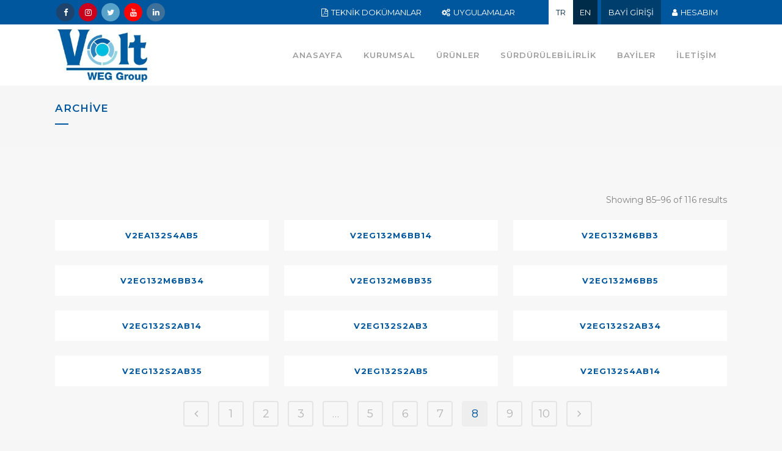

--- FILE ---
content_type: text/html; charset=UTF-8
request_url: https://voltmotor.com.tr/guc/5-5/page/8/
body_size: 19455
content:

<!DOCTYPE html>
<html lang="tr-TR">
<head>
	<meta charset="UTF-8" />
	
				<meta name="viewport" content="width=device-width,initial-scale=1,user-scalable=no">
		
            
            
	<link rel="profile" href="http://gmpg.org/xfn/11" />
	<link rel="pingback" href="https://voltmotor.com.tr/xmlrpc.php" />
<!-- Google tag (gtag.js) -->
<script async src="https://www.googletagmanager.com/gtag/js?id=UA-111624559-1"></script>
<script>
  window.dataLayer = window.dataLayer || [];
  function gtag(){dataLayer.push(arguments);}
  gtag('js', new Date());

  gtag('config', 'UA-111624559-1');
</script>

	
	<title>Volt Motor | </title>
<meta name='robots' content='max-image-preview:large' />
<link rel='dns-prefetch' href='//www.google.com' />
<link rel='dns-prefetch' href='//fonts.googleapis.com' />
<link rel="alternate" type="application/rss+xml" title="Volt Motor &raquo; akışı" href="https://voltmotor.com.tr/feed/" />
<link rel="alternate" type="application/rss+xml" title="Volt Motor &raquo; yorum akışı" href="https://voltmotor.com.tr/comments/feed/" />
<link rel="alternate" type="application/rss+xml" title="Volt Motor &raquo; 5.5 Güç akışı" href="https://voltmotor.com.tr/guc/5-5/feed/" />
		<!-- This site uses the Google Analytics by ExactMetrics plugin v8.11.1 - Using Analytics tracking - https://www.exactmetrics.com/ -->
		<!-- Note: ExactMetrics is not currently configured on this site. The site owner needs to authenticate with Google Analytics in the ExactMetrics settings panel. -->
					<!-- No tracking code set -->
				<!-- / Google Analytics by ExactMetrics -->
		<script type="text/javascript">
/* <![CDATA[ */
window._wpemojiSettings = {"baseUrl":"https:\/\/s.w.org\/images\/core\/emoji\/14.0.0\/72x72\/","ext":".png","svgUrl":"https:\/\/s.w.org\/images\/core\/emoji\/14.0.0\/svg\/","svgExt":".svg","source":{"concatemoji":"https:\/\/voltmotor.com.tr\/wp-includes\/js\/wp-emoji-release.min.js?ver=6.4.7"}};
/*! This file is auto-generated */
!function(i,n){var o,s,e;function c(e){try{var t={supportTests:e,timestamp:(new Date).valueOf()};sessionStorage.setItem(o,JSON.stringify(t))}catch(e){}}function p(e,t,n){e.clearRect(0,0,e.canvas.width,e.canvas.height),e.fillText(t,0,0);var t=new Uint32Array(e.getImageData(0,0,e.canvas.width,e.canvas.height).data),r=(e.clearRect(0,0,e.canvas.width,e.canvas.height),e.fillText(n,0,0),new Uint32Array(e.getImageData(0,0,e.canvas.width,e.canvas.height).data));return t.every(function(e,t){return e===r[t]})}function u(e,t,n){switch(t){case"flag":return n(e,"\ud83c\udff3\ufe0f\u200d\u26a7\ufe0f","\ud83c\udff3\ufe0f\u200b\u26a7\ufe0f")?!1:!n(e,"\ud83c\uddfa\ud83c\uddf3","\ud83c\uddfa\u200b\ud83c\uddf3")&&!n(e,"\ud83c\udff4\udb40\udc67\udb40\udc62\udb40\udc65\udb40\udc6e\udb40\udc67\udb40\udc7f","\ud83c\udff4\u200b\udb40\udc67\u200b\udb40\udc62\u200b\udb40\udc65\u200b\udb40\udc6e\u200b\udb40\udc67\u200b\udb40\udc7f");case"emoji":return!n(e,"\ud83e\udef1\ud83c\udffb\u200d\ud83e\udef2\ud83c\udfff","\ud83e\udef1\ud83c\udffb\u200b\ud83e\udef2\ud83c\udfff")}return!1}function f(e,t,n){var r="undefined"!=typeof WorkerGlobalScope&&self instanceof WorkerGlobalScope?new OffscreenCanvas(300,150):i.createElement("canvas"),a=r.getContext("2d",{willReadFrequently:!0}),o=(a.textBaseline="top",a.font="600 32px Arial",{});return e.forEach(function(e){o[e]=t(a,e,n)}),o}function t(e){var t=i.createElement("script");t.src=e,t.defer=!0,i.head.appendChild(t)}"undefined"!=typeof Promise&&(o="wpEmojiSettingsSupports",s=["flag","emoji"],n.supports={everything:!0,everythingExceptFlag:!0},e=new Promise(function(e){i.addEventListener("DOMContentLoaded",e,{once:!0})}),new Promise(function(t){var n=function(){try{var e=JSON.parse(sessionStorage.getItem(o));if("object"==typeof e&&"number"==typeof e.timestamp&&(new Date).valueOf()<e.timestamp+604800&&"object"==typeof e.supportTests)return e.supportTests}catch(e){}return null}();if(!n){if("undefined"!=typeof Worker&&"undefined"!=typeof OffscreenCanvas&&"undefined"!=typeof URL&&URL.createObjectURL&&"undefined"!=typeof Blob)try{var e="postMessage("+f.toString()+"("+[JSON.stringify(s),u.toString(),p.toString()].join(",")+"));",r=new Blob([e],{type:"text/javascript"}),a=new Worker(URL.createObjectURL(r),{name:"wpTestEmojiSupports"});return void(a.onmessage=function(e){c(n=e.data),a.terminate(),t(n)})}catch(e){}c(n=f(s,u,p))}t(n)}).then(function(e){for(var t in e)n.supports[t]=e[t],n.supports.everything=n.supports.everything&&n.supports[t],"flag"!==t&&(n.supports.everythingExceptFlag=n.supports.everythingExceptFlag&&n.supports[t]);n.supports.everythingExceptFlag=n.supports.everythingExceptFlag&&!n.supports.flag,n.DOMReady=!1,n.readyCallback=function(){n.DOMReady=!0}}).then(function(){return e}).then(function(){var e;n.supports.everything||(n.readyCallback(),(e=n.source||{}).concatemoji?t(e.concatemoji):e.wpemoji&&e.twemoji&&(t(e.twemoji),t(e.wpemoji)))}))}((window,document),window._wpemojiSettings);
/* ]]> */
</script>
<style id='wp-emoji-styles-inline-css' type='text/css'>

	img.wp-smiley, img.emoji {
		display: inline !important;
		border: none !important;
		box-shadow: none !important;
		height: 1em !important;
		width: 1em !important;
		margin: 0 0.07em !important;
		vertical-align: -0.1em !important;
		background: none !important;
		padding: 0 !important;
	}
</style>
<link rel='stylesheet' id='wp-block-library-css' href='https://voltmotor.com.tr/wp-includes/css/dist/block-library/style.min.css?ver=6.4.7' type='text/css' media='all' />
<style id='classic-theme-styles-inline-css' type='text/css'>
/*! This file is auto-generated */
.wp-block-button__link{color:#fff;background-color:#32373c;border-radius:9999px;box-shadow:none;text-decoration:none;padding:calc(.667em + 2px) calc(1.333em + 2px);font-size:1.125em}.wp-block-file__button{background:#32373c;color:#fff;text-decoration:none}
</style>
<style id='global-styles-inline-css' type='text/css'>
body{--wp--preset--color--black: #000000;--wp--preset--color--cyan-bluish-gray: #abb8c3;--wp--preset--color--white: #ffffff;--wp--preset--color--pale-pink: #f78da7;--wp--preset--color--vivid-red: #cf2e2e;--wp--preset--color--luminous-vivid-orange: #ff6900;--wp--preset--color--luminous-vivid-amber: #fcb900;--wp--preset--color--light-green-cyan: #7bdcb5;--wp--preset--color--vivid-green-cyan: #00d084;--wp--preset--color--pale-cyan-blue: #8ed1fc;--wp--preset--color--vivid-cyan-blue: #0693e3;--wp--preset--color--vivid-purple: #9b51e0;--wp--preset--gradient--vivid-cyan-blue-to-vivid-purple: linear-gradient(135deg,rgba(6,147,227,1) 0%,rgb(155,81,224) 100%);--wp--preset--gradient--light-green-cyan-to-vivid-green-cyan: linear-gradient(135deg,rgb(122,220,180) 0%,rgb(0,208,130) 100%);--wp--preset--gradient--luminous-vivid-amber-to-luminous-vivid-orange: linear-gradient(135deg,rgba(252,185,0,1) 0%,rgba(255,105,0,1) 100%);--wp--preset--gradient--luminous-vivid-orange-to-vivid-red: linear-gradient(135deg,rgba(255,105,0,1) 0%,rgb(207,46,46) 100%);--wp--preset--gradient--very-light-gray-to-cyan-bluish-gray: linear-gradient(135deg,rgb(238,238,238) 0%,rgb(169,184,195) 100%);--wp--preset--gradient--cool-to-warm-spectrum: linear-gradient(135deg,rgb(74,234,220) 0%,rgb(151,120,209) 20%,rgb(207,42,186) 40%,rgb(238,44,130) 60%,rgb(251,105,98) 80%,rgb(254,248,76) 100%);--wp--preset--gradient--blush-light-purple: linear-gradient(135deg,rgb(255,206,236) 0%,rgb(152,150,240) 100%);--wp--preset--gradient--blush-bordeaux: linear-gradient(135deg,rgb(254,205,165) 0%,rgb(254,45,45) 50%,rgb(107,0,62) 100%);--wp--preset--gradient--luminous-dusk: linear-gradient(135deg,rgb(255,203,112) 0%,rgb(199,81,192) 50%,rgb(65,88,208) 100%);--wp--preset--gradient--pale-ocean: linear-gradient(135deg,rgb(255,245,203) 0%,rgb(182,227,212) 50%,rgb(51,167,181) 100%);--wp--preset--gradient--electric-grass: linear-gradient(135deg,rgb(202,248,128) 0%,rgb(113,206,126) 100%);--wp--preset--gradient--midnight: linear-gradient(135deg,rgb(2,3,129) 0%,rgb(40,116,252) 100%);--wp--preset--font-size--small: 13px;--wp--preset--font-size--medium: 20px;--wp--preset--font-size--large: 36px;--wp--preset--font-size--x-large: 42px;--wp--preset--font-family--inter: "Inter", sans-serif;--wp--preset--font-family--cardo: Cardo;--wp--preset--spacing--20: 0.44rem;--wp--preset--spacing--30: 0.67rem;--wp--preset--spacing--40: 1rem;--wp--preset--spacing--50: 1.5rem;--wp--preset--spacing--60: 2.25rem;--wp--preset--spacing--70: 3.38rem;--wp--preset--spacing--80: 5.06rem;--wp--preset--shadow--natural: 6px 6px 9px rgba(0, 0, 0, 0.2);--wp--preset--shadow--deep: 12px 12px 50px rgba(0, 0, 0, 0.4);--wp--preset--shadow--sharp: 6px 6px 0px rgba(0, 0, 0, 0.2);--wp--preset--shadow--outlined: 6px 6px 0px -3px rgba(255, 255, 255, 1), 6px 6px rgba(0, 0, 0, 1);--wp--preset--shadow--crisp: 6px 6px 0px rgba(0, 0, 0, 1);}:where(.is-layout-flex){gap: 0.5em;}:where(.is-layout-grid){gap: 0.5em;}body .is-layout-flow > .alignleft{float: left;margin-inline-start: 0;margin-inline-end: 2em;}body .is-layout-flow > .alignright{float: right;margin-inline-start: 2em;margin-inline-end: 0;}body .is-layout-flow > .aligncenter{margin-left: auto !important;margin-right: auto !important;}body .is-layout-constrained > .alignleft{float: left;margin-inline-start: 0;margin-inline-end: 2em;}body .is-layout-constrained > .alignright{float: right;margin-inline-start: 2em;margin-inline-end: 0;}body .is-layout-constrained > .aligncenter{margin-left: auto !important;margin-right: auto !important;}body .is-layout-constrained > :where(:not(.alignleft):not(.alignright):not(.alignfull)){max-width: var(--wp--style--global--content-size);margin-left: auto !important;margin-right: auto !important;}body .is-layout-constrained > .alignwide{max-width: var(--wp--style--global--wide-size);}body .is-layout-flex{display: flex;}body .is-layout-flex{flex-wrap: wrap;align-items: center;}body .is-layout-flex > *{margin: 0;}body .is-layout-grid{display: grid;}body .is-layout-grid > *{margin: 0;}:where(.wp-block-columns.is-layout-flex){gap: 2em;}:where(.wp-block-columns.is-layout-grid){gap: 2em;}:where(.wp-block-post-template.is-layout-flex){gap: 1.25em;}:where(.wp-block-post-template.is-layout-grid){gap: 1.25em;}.has-black-color{color: var(--wp--preset--color--black) !important;}.has-cyan-bluish-gray-color{color: var(--wp--preset--color--cyan-bluish-gray) !important;}.has-white-color{color: var(--wp--preset--color--white) !important;}.has-pale-pink-color{color: var(--wp--preset--color--pale-pink) !important;}.has-vivid-red-color{color: var(--wp--preset--color--vivid-red) !important;}.has-luminous-vivid-orange-color{color: var(--wp--preset--color--luminous-vivid-orange) !important;}.has-luminous-vivid-amber-color{color: var(--wp--preset--color--luminous-vivid-amber) !important;}.has-light-green-cyan-color{color: var(--wp--preset--color--light-green-cyan) !important;}.has-vivid-green-cyan-color{color: var(--wp--preset--color--vivid-green-cyan) !important;}.has-pale-cyan-blue-color{color: var(--wp--preset--color--pale-cyan-blue) !important;}.has-vivid-cyan-blue-color{color: var(--wp--preset--color--vivid-cyan-blue) !important;}.has-vivid-purple-color{color: var(--wp--preset--color--vivid-purple) !important;}.has-black-background-color{background-color: var(--wp--preset--color--black) !important;}.has-cyan-bluish-gray-background-color{background-color: var(--wp--preset--color--cyan-bluish-gray) !important;}.has-white-background-color{background-color: var(--wp--preset--color--white) !important;}.has-pale-pink-background-color{background-color: var(--wp--preset--color--pale-pink) !important;}.has-vivid-red-background-color{background-color: var(--wp--preset--color--vivid-red) !important;}.has-luminous-vivid-orange-background-color{background-color: var(--wp--preset--color--luminous-vivid-orange) !important;}.has-luminous-vivid-amber-background-color{background-color: var(--wp--preset--color--luminous-vivid-amber) !important;}.has-light-green-cyan-background-color{background-color: var(--wp--preset--color--light-green-cyan) !important;}.has-vivid-green-cyan-background-color{background-color: var(--wp--preset--color--vivid-green-cyan) !important;}.has-pale-cyan-blue-background-color{background-color: var(--wp--preset--color--pale-cyan-blue) !important;}.has-vivid-cyan-blue-background-color{background-color: var(--wp--preset--color--vivid-cyan-blue) !important;}.has-vivid-purple-background-color{background-color: var(--wp--preset--color--vivid-purple) !important;}.has-black-border-color{border-color: var(--wp--preset--color--black) !important;}.has-cyan-bluish-gray-border-color{border-color: var(--wp--preset--color--cyan-bluish-gray) !important;}.has-white-border-color{border-color: var(--wp--preset--color--white) !important;}.has-pale-pink-border-color{border-color: var(--wp--preset--color--pale-pink) !important;}.has-vivid-red-border-color{border-color: var(--wp--preset--color--vivid-red) !important;}.has-luminous-vivid-orange-border-color{border-color: var(--wp--preset--color--luminous-vivid-orange) !important;}.has-luminous-vivid-amber-border-color{border-color: var(--wp--preset--color--luminous-vivid-amber) !important;}.has-light-green-cyan-border-color{border-color: var(--wp--preset--color--light-green-cyan) !important;}.has-vivid-green-cyan-border-color{border-color: var(--wp--preset--color--vivid-green-cyan) !important;}.has-pale-cyan-blue-border-color{border-color: var(--wp--preset--color--pale-cyan-blue) !important;}.has-vivid-cyan-blue-border-color{border-color: var(--wp--preset--color--vivid-cyan-blue) !important;}.has-vivid-purple-border-color{border-color: var(--wp--preset--color--vivid-purple) !important;}.has-vivid-cyan-blue-to-vivid-purple-gradient-background{background: var(--wp--preset--gradient--vivid-cyan-blue-to-vivid-purple) !important;}.has-light-green-cyan-to-vivid-green-cyan-gradient-background{background: var(--wp--preset--gradient--light-green-cyan-to-vivid-green-cyan) !important;}.has-luminous-vivid-amber-to-luminous-vivid-orange-gradient-background{background: var(--wp--preset--gradient--luminous-vivid-amber-to-luminous-vivid-orange) !important;}.has-luminous-vivid-orange-to-vivid-red-gradient-background{background: var(--wp--preset--gradient--luminous-vivid-orange-to-vivid-red) !important;}.has-very-light-gray-to-cyan-bluish-gray-gradient-background{background: var(--wp--preset--gradient--very-light-gray-to-cyan-bluish-gray) !important;}.has-cool-to-warm-spectrum-gradient-background{background: var(--wp--preset--gradient--cool-to-warm-spectrum) !important;}.has-blush-light-purple-gradient-background{background: var(--wp--preset--gradient--blush-light-purple) !important;}.has-blush-bordeaux-gradient-background{background: var(--wp--preset--gradient--blush-bordeaux) !important;}.has-luminous-dusk-gradient-background{background: var(--wp--preset--gradient--luminous-dusk) !important;}.has-pale-ocean-gradient-background{background: var(--wp--preset--gradient--pale-ocean) !important;}.has-electric-grass-gradient-background{background: var(--wp--preset--gradient--electric-grass) !important;}.has-midnight-gradient-background{background: var(--wp--preset--gradient--midnight) !important;}.has-small-font-size{font-size: var(--wp--preset--font-size--small) !important;}.has-medium-font-size{font-size: var(--wp--preset--font-size--medium) !important;}.has-large-font-size{font-size: var(--wp--preset--font-size--large) !important;}.has-x-large-font-size{font-size: var(--wp--preset--font-size--x-large) !important;}
.wp-block-navigation a:where(:not(.wp-element-button)){color: inherit;}
:where(.wp-block-post-template.is-layout-flex){gap: 1.25em;}:where(.wp-block-post-template.is-layout-grid){gap: 1.25em;}
:where(.wp-block-columns.is-layout-flex){gap: 2em;}:where(.wp-block-columns.is-layout-grid){gap: 2em;}
.wp-block-pullquote{font-size: 1.5em;line-height: 1.6;}
</style>
<link rel='stylesheet' id='contact-form-7-css' href='https://voltmotor.com.tr/wp-content/plugins/contact-form-7/includes/css/styles.css?ver=5.5.4' type='text/css' media='all' />
<link rel='stylesheet' id='prcp_custom_css-css' href='https://voltmotor.com.tr/wp-content/plugins/custompayment/assets/css/custom.css?ver=6.4.7' type='text/css' media='all' />
<link rel='stylesheet' id='prcp_login_css-css' href='https://voltmotor.com.tr/wp-content/plugins/custompayment/assets/css/login.css?ver=6.4.7' type='text/css' media='all' />
<style id='woocommerce-inline-inline-css' type='text/css'>
.woocommerce form .form-row .required { visibility: visible; }
</style>
<link rel='stylesheet' id='dlm-frontend-css' href='https://voltmotor.com.tr/wp-content/plugins/download-monitor/assets/css/frontend.css?ver=6.4.7' type='text/css' media='all' />
<link rel='stylesheet' id='mediaelement-css' href='https://voltmotor.com.tr/wp-includes/js/mediaelement/mediaelementplayer-legacy.min.css?ver=4.2.17' type='text/css' media='all' />
<link rel='stylesheet' id='wp-mediaelement-css' href='https://voltmotor.com.tr/wp-includes/js/mediaelement/wp-mediaelement.min.css?ver=6.4.7' type='text/css' media='all' />
<link rel='stylesheet' id='bridge-default-style-css' href='https://voltmotor.com.tr/wp-content/themes/volttheme/style.css?ver=6.4.7' type='text/css' media='all' />
<link rel='stylesheet' id='bridge-qode-font_awesome-css' href='https://voltmotor.com.tr/wp-content/themes/volttheme/css/font-awesome/css/font-awesome.min.css?ver=6.4.7' type='text/css' media='all' />
<link rel='stylesheet' id='bridge-qode-font_elegant-css' href='https://voltmotor.com.tr/wp-content/themes/volttheme/css/elegant-icons/style.min.css?ver=6.4.7' type='text/css' media='all' />
<link rel='stylesheet' id='bridge-qode-linea_icons-css' href='https://voltmotor.com.tr/wp-content/themes/volttheme/css/linea-icons/style.css?ver=6.4.7' type='text/css' media='all' />
<link rel='stylesheet' id='bridge-qode-dripicons-css' href='https://voltmotor.com.tr/wp-content/themes/volttheme/css/dripicons/dripicons.css?ver=6.4.7' type='text/css' media='all' />
<link rel='stylesheet' id='bridge-qode-kiko-css' href='https://voltmotor.com.tr/wp-content/themes/volttheme/css/kiko/kiko-all.css?ver=6.4.7' type='text/css' media='all' />
<link rel='stylesheet' id='bridge-qode-font_awesome_5-css' href='https://voltmotor.com.tr/wp-content/themes/volttheme/css/font-awesome-5/css/font-awesome-5.min.css?ver=6.4.7' type='text/css' media='all' />
<link rel='stylesheet' id='bridge-stylesheet-css' href='https://voltmotor.com.tr/wp-content/themes/volttheme/css/stylesheet.min.css?ver=6.4.7' type='text/css' media='all' />
<style id='bridge-stylesheet-inline-css' type='text/css'>
   .archive.disabled_footer_top .footer_top_holder, .archive.disabled_footer_bottom .footer_bottom_holder { display: none;}


</style>
<link rel='stylesheet' id='bridge-woocommerce-css' href='https://voltmotor.com.tr/wp-content/themes/volttheme/css/woocommerce.min.css?ver=6.4.7' type='text/css' media='all' />
<link rel='stylesheet' id='bridge-woocommerce-responsive-css' href='https://voltmotor.com.tr/wp-content/themes/volttheme/css/woocommerce_responsive.min.css?ver=6.4.7' type='text/css' media='all' />
<link rel='stylesheet' id='bridge-print-css' href='https://voltmotor.com.tr/wp-content/themes/volttheme/css/print.css?ver=6.4.7' type='text/css' media='all' />
<link rel='stylesheet' id='bridge-style-dynamic-css' href='https://voltmotor.com.tr/wp-content/themes/volttheme/css/style_dynamic.css?ver=1733240863' type='text/css' media='all' />
<link rel='stylesheet' id='bridge-responsive-css' href='https://voltmotor.com.tr/wp-content/themes/volttheme/css/responsive.min.css?ver=6.4.7' type='text/css' media='all' />
<link rel='stylesheet' id='bridge-style-dynamic-responsive-css' href='https://voltmotor.com.tr/wp-content/themes/volttheme/css/style_dynamic_responsive.css?ver=1733240863' type='text/css' media='all' />
<style id='bridge-style-dynamic-responsive-inline-css' type='text/css'>
.bth tr td {
text-align: left;
color: #000;
}

.popmake-content p {
margin-top: 0px !important;
margin-bottom: 0px !important;
}
</style>
<link rel='stylesheet' id='js_composer_front-css' href='https://voltmotor.com.tr/wp-content/plugins/js_composer/assets/css/js_composer.min.css?ver=6.7.0' type='text/css' media='all' />
<link rel='stylesheet' id='bridge-style-handle-google-fonts-css' href='https://fonts.googleapis.com/css?family=Raleway%3A100%2C200%2C300%2C400%2C500%2C600%2C700%2C800%2C900%2C100italic%2C300italic%2C400italic%2C700italic%7CMontserrat%3A100%2C200%2C300%2C400%2C500%2C600%2C700%2C800%2C900%2C100italic%2C300italic%2C400italic%2C700italic&#038;subset=latin%2Clatin-ext&#038;ver=1.0.0' type='text/css' media='all' />
<link rel='stylesheet' id='fancybox-css' href='https://voltmotor.com.tr/wp-content/plugins/easy-fancybox/css/jquery.fancybox.min.css?ver=1.3.24' type='text/css' media='screen' />
<link rel='stylesheet' id='childstyle-css' href='https://voltmotor.com.tr/wp-content/themes/volttheme-child/style.css?ver=6.4.7' type='text/css' media='all' />
<link rel='stylesheet' id='cf7cf-style-css' href='https://voltmotor.com.tr/wp-content/plugins/cf7-conditional-fields/style.css?ver=2.1' type='text/css' media='all' />
<link rel='stylesheet' id='bsf-Defaults-css' href='https://voltmotor.com.tr/wp-content/uploads/smile_fonts/Defaults/Defaults.css?ver=6.4.7' type='text/css' media='all' />
<link rel='stylesheet' id='um_fonticons_ii-css' href='https://voltmotor.com.tr/wp-content/plugins/ultimate-member/assets/css/um-fonticons-ii.css?ver=2.2.2' type='text/css' media='all' />
<link rel='stylesheet' id='um_fonticons_fa-css' href='https://voltmotor.com.tr/wp-content/plugins/ultimate-member/assets/css/um-fonticons-fa.css?ver=2.2.2' type='text/css' media='all' />
<link rel='stylesheet' id='select2-css' href='https://voltmotor.com.tr/wp-content/plugins/ultimate-member/assets/css/select2/select2.min.css?ver=4.0.13' type='text/css' media='all' />
<link rel='stylesheet' id='um_crop-css' href='https://voltmotor.com.tr/wp-content/plugins/ultimate-member/assets/css/um-crop.css?ver=2.2.2' type='text/css' media='all' />
<link rel='stylesheet' id='um_modal-css' href='https://voltmotor.com.tr/wp-content/plugins/ultimate-member/assets/css/um-modal.css?ver=2.2.2' type='text/css' media='all' />
<link rel='stylesheet' id='um_styles-css' href='https://voltmotor.com.tr/wp-content/plugins/ultimate-member/assets/css/um-styles.css?ver=2.2.2' type='text/css' media='all' />
<link rel='stylesheet' id='um_profile-css' href='https://voltmotor.com.tr/wp-content/plugins/ultimate-member/assets/css/um-profile.css?ver=2.2.2' type='text/css' media='all' />
<link rel='stylesheet' id='um_account-css' href='https://voltmotor.com.tr/wp-content/plugins/ultimate-member/assets/css/um-account.css?ver=2.2.2' type='text/css' media='all' />
<link rel='stylesheet' id='um_misc-css' href='https://voltmotor.com.tr/wp-content/plugins/ultimate-member/assets/css/um-misc.css?ver=2.2.2' type='text/css' media='all' />
<link rel='stylesheet' id='um_fileupload-css' href='https://voltmotor.com.tr/wp-content/plugins/ultimate-member/assets/css/um-fileupload.css?ver=2.2.2' type='text/css' media='all' />
<link rel='stylesheet' id='um_datetime-css' href='https://voltmotor.com.tr/wp-content/plugins/ultimate-member/assets/css/pickadate/default.css?ver=2.2.2' type='text/css' media='all' />
<link rel='stylesheet' id='um_datetime_date-css' href='https://voltmotor.com.tr/wp-content/plugins/ultimate-member/assets/css/pickadate/default.date.css?ver=2.2.2' type='text/css' media='all' />
<link rel='stylesheet' id='um_datetime_time-css' href='https://voltmotor.com.tr/wp-content/plugins/ultimate-member/assets/css/pickadate/default.time.css?ver=2.2.2' type='text/css' media='all' />
<link rel='stylesheet' id='um_raty-css' href='https://voltmotor.com.tr/wp-content/plugins/ultimate-member/assets/css/um-raty.css?ver=2.2.2' type='text/css' media='all' />
<link rel='stylesheet' id='um_scrollbar-css' href='https://voltmotor.com.tr/wp-content/plugins/ultimate-member/assets/css/simplebar.css?ver=2.2.2' type='text/css' media='all' />
<link rel='stylesheet' id='um_tipsy-css' href='https://voltmotor.com.tr/wp-content/plugins/ultimate-member/assets/css/um-tipsy.css?ver=2.2.2' type='text/css' media='all' />
<link rel='stylesheet' id='um_responsive-css' href='https://voltmotor.com.tr/wp-content/plugins/ultimate-member/assets/css/um-responsive.css?ver=2.2.2' type='text/css' media='all' />
<link rel='stylesheet' id='um_default_css-css' href='https://voltmotor.com.tr/wp-content/plugins/ultimate-member/assets/css/um-old-default.css?ver=2.2.2' type='text/css' media='all' />
<script type="text/javascript" src="https://voltmotor.com.tr/wp-includes/js/jquery/jquery.min.js?ver=3.7.1" id="jquery-core-js"></script>
<script type="text/javascript" src="https://voltmotor.com.tr/wp-includes/js/jquery/jquery-migrate.min.js?ver=3.4.1" id="jquery-migrate-js"></script>
<script type="text/javascript" id="tsrf-script-js-extra">
/* <![CDATA[ */
var ajax_object = {"ajax_url":"https:\/\/voltmotor.com.tr\/wp-admin\/admin-ajax.php"};
/* ]]> */
</script>
<script type="text/javascript" src="https://voltmotor.com.tr/wp-content/plugins/tasarrufhesaplama/tsrrf.js?ver=6.4.7" id="tsrf-script-js"></script>
<script type="text/javascript" src="https://voltmotor.com.tr/wp-content/plugins/woocommerce/assets/js/jquery-blockui/jquery.blockUI.min.js?ver=2.7.0-wc.9.1.5" id="jquery-blockui-js" data-wp-strategy="defer"></script>
<script type="text/javascript" id="wc-add-to-cart-js-extra">
/* <![CDATA[ */
var wc_add_to_cart_params = {"ajax_url":"\/wp-admin\/admin-ajax.php","wc_ajax_url":"\/?wc-ajax=%%endpoint%%","i18n_view_cart":"Sepetim","cart_url":"https:\/\/voltmotor.com.tr","is_cart":"","cart_redirect_after_add":"no"};
/* ]]> */
</script>
<script type="text/javascript" src="https://voltmotor.com.tr/wp-content/plugins/woocommerce/assets/js/frontend/add-to-cart.min.js?ver=9.1.5" id="wc-add-to-cart-js" data-wp-strategy="defer"></script>
<script type="text/javascript" src="https://voltmotor.com.tr/wp-content/plugins/woocommerce/assets/js/js-cookie/js.cookie.min.js?ver=2.1.4-wc.9.1.5" id="js-cookie-js" defer="defer" data-wp-strategy="defer"></script>
<script type="text/javascript" id="woocommerce-js-extra">
/* <![CDATA[ */
var woocommerce_params = {"ajax_url":"\/wp-admin\/admin-ajax.php","wc_ajax_url":"\/?wc-ajax=%%endpoint%%"};
/* ]]> */
</script>
<script type="text/javascript" src="https://voltmotor.com.tr/wp-content/plugins/woocommerce/assets/js/frontend/woocommerce.min.js?ver=9.1.5" id="woocommerce-js" defer="defer" data-wp-strategy="defer"></script>
<script type="text/javascript" src="https://voltmotor.com.tr/wp-content/plugins/js_composer/assets/js/vendors/woocommerce-add-to-cart.js?ver=6.7.0" id="vc_woocommerce-add-to-cart-js-js"></script>
<script type="text/javascript" src="https://voltmotor.com.tr/wp-content/themes/volttheme-child/custom.js?ver=6.4.7" id="customjs-js"></script>
<script type="text/javascript" src="https://www.google.com/recaptcha/api.js?hl=tr&amp;ver=6.4.7" id="googlechaptcha-js"></script>
<script type="text/javascript" src="https://voltmotor.com.tr/wp-content/plugins/ultimate-member/assets/js/um-gdpr.min.js?ver=2.2.2" id="um-gdpr-js"></script>
<link rel="https://api.w.org/" href="https://voltmotor.com.tr/wp-json/" /><link rel="alternate" type="application/json" href="https://voltmotor.com.tr/wp-json/wp/v2/guc/57" /><link rel="EditURI" type="application/rsd+xml" title="RSD" href="https://voltmotor.com.tr/xmlrpc.php?rsd" />

<meta name="generator" content="WPML ver:4.4.10 stt:1,54;" />
<!-- Google Tag Manager -->
<script>(function(w,d,s,l,i){w[l]=w[l]||[];w[l].push({'gtm.start':
new Date().getTime(),event:'gtm.js'});var f=d.getElementsByTagName(s)[0],
j=d.createElement(s),dl=l!='dataLayer'?'&l='+l:'';j.async=true;j.src=
'https://www.googletagmanager.com/gtm.js?id='+i+dl;f.parentNode.insertBefore(j,f);
})(window,document,'script','dataLayer','GTM-5TPB5H9');</script>
<!-- End Google Tag Manager -->



<script src='https://cdn.privacytools.com.br/public_api/banner/autoblock/v3/W2pp21518141.js?t=1'></script>


<script type="text/javascript" src='//voltmotor.com.tr/wp-content/uploads/custom-css-js/60923.js?v=3775'></script>

<script type="text/javascript" src='//voltmotor.com.tr/wp-content/uploads/custom-css-js/25289.js?v=6995'></script>
<!-- start Simple Custom CSS and JS -->
<script type="text/javascript">
jQuery(document).ready(function( $ ){
  var lang = $('html').attr('lang');
     
  if(lang=="en-US") {
   $('.cerezmetin').html('Your cookie information is kept on our website within the scope of the relevant legislation. For detailed information, you can reach the <b><a href="https://voltmotor.com.tr/en/protection-of-personal-data/">Information Text about Privacy and Protection of Personal Data.</a></b>');
 	$('.cli_settings_button').text("Cookie Settings");
    $('.cli_action_button').text("ACCEPT");
    $('#cn-accept-cookie').text("Ok");
    $('#cn-refuse-cookie').text("I do not accept");
  }
  
  if(lang=="tr-TR") {
    $('.cli-privacy-overview h4').text("Gizliliğe Genel Bakış");
    $('.cli-privacy-content-text').text("Bu web sitesi, web sitesinde gezinirken deneyiminizi geliştirmek için çerezleri kullanır. Bu çerezlerden, gerektiği gibi kategorilere ayrılmış çerezler, temel işlevlerin çalışması için gerekli olduğundan tarayıcınızda saklanır...");
 	$('.cli-privacy-readmore').click(function() {
      $('.cli-privacy-content-text').text("Bu web sitesi, web sitesinde gezinirken deneyiminizi geliştirmek için çerezleri kullanır. Bu çerezlerden, gerektiği gibi kategorilere ayrılmış olan çerezler, web sitesinin temel işlevlerinin çalışması için gerekli olduğundan tarayıcınızda saklanır. Bu web sitesini nasıl kullandığınızı analiz etmemize ve anlamamıza yardımcı olan üçüncü taraf çerezleri de kullanıyoruz. Bu çerezler tarayıcınızda yalnızca sizin izninizle saklanacaktır. Ayrıca bu çerezleri devre dışı bırakma seçeneğiniz de vardır. Ancak bu çerezlerden bazılarını devre dışı bırakmanın tarama deneyiminizi etkileyebilir.");
    });
    $('.cli-privacy-readmore').attr('data-readmore-text','Daha fazla görüntüle');
    $('.cli-privacy-readmore').attr('data-readless-text','Daha az görüntüle');
    $('.cli-settings-mobile[data-target="necessary"]').text("Gerekli");
    $('.cli-settings-mobile[data-target="non-necessary"]').text("Gereksiz");
    $('.cli-necessary-caption').text("Her Zaman Etkin");
    $('.cli-tab-pane[data-id="necessary"] p').text("Web sitesinin düzgün çalışması için gerekli çerezler kesinlikle gereklidir. Bu kategori yalnızca web sitesinin temel işlevlerini ve güvenlik özelliklerini sağlayan çerezleri içerir. Bu çerezler herhangi bir kişisel bilgi depolamaz.");
  	$('.cli-slider').attr('data-cli-enable','Aktif');
    $('.cli-slider').attr('data-cli-disable','Pasif');
    $('.wt-cli-sr-only').text('Gerekli Değil');
    $('.cli-tab-pane[data-id="non-necessary"] p').text("Web sitesinin çalışması için özellikle gerekli olmayan ve özellikle analizler, reklamlar, diğer gömülü içerikler aracılığıyla kullanıcı kişisel verilerini toplamak için kullanılan çerezler gerekli olmayan çerezler olarak adlandırılır. Bu çerezleri web sitenizde çalıştırmadan önce kullanıcının onayını almanız zorunludur.");
  }
});
</script>
<!-- end Simple Custom CSS and JS -->
		<style type="text/css">
			.um_request_name {
				display: none !important;
			}
		</style>
		<noscript><style>.woocommerce-product-gallery{ opacity: 1 !important; }</style></noscript>
	<meta name="generator" content="Powered by WPBakery Page Builder - drag and drop page builder for WordPress."/>
<style id='wp-fonts-local' type='text/css'>
@font-face{font-family:Inter;font-style:normal;font-weight:300 900;font-display:fallback;src:url('https://voltmotor.com.tr/wp-content/plugins/woocommerce/assets/fonts/Inter-VariableFont_slnt,wght.woff2') format('woff2');font-stretch:normal;}
@font-face{font-family:Cardo;font-style:normal;font-weight:400;font-display:fallback;src:url('https://voltmotor.com.tr/wp-content/plugins/woocommerce/assets/fonts/cardo_normal_400.woff2') format('woff2');}
</style>
<link rel="icon" href="https://voltmotor.com.tr/wp-content/uploads/2024/12/favicon.png" sizes="32x32" />
<link rel="icon" href="https://voltmotor.com.tr/wp-content/uploads/2024/12/favicon.png" sizes="192x192" />
<link rel="apple-touch-icon" href="https://voltmotor.com.tr/wp-content/uploads/2024/12/favicon.png" />
<meta name="msapplication-TileImage" content="https://voltmotor.com.tr/wp-content/uploads/2024/12/favicon.png" />
		<style type="text/css" id="wp-custom-css">
				.pum-overlay.pum-active,
	.pum-overlay.pum-active .popmake.active {
    		display: block !important;
	}		</style>
		<noscript><style> .wpb_animate_when_almost_visible { opacity: 1; }</style></noscript></head>

<body class="archive paged tax-guc term-5-5 term-57 paged-8 theme-volttheme bridge-core-1.0.7 woocommerce woocommerce-page woocommerce-no-js  qode_grid_1200 columns-3 qode-child-theme-ver-1.0.0 qode-theme-ver-22.0 qode-theme-volt theme qode_header_in_grid wpb-js-composer js-comp-ver-6.7.0 vc_responsive" itemscope itemtype="http://schema.org/WebPage"><link rel="stylesheet" href="https://cdn.privacytools.com.br/public_api/banner/style/yBN121518141.css?t=1"></link>

<script type="text/javascript" src="https://cdn.privacytools.com.br/public_api/banner/script/bottom/yBN121518141.js?t=1"></script>






<div class="wrapper">
	<div class="wrapper_inner">

    
		<!-- Google Analytics start -->
				<!-- Google Analytics end -->

		
	<header class=" has_top scroll_top  stick scrolled_not_transparent page_header">
	<div class="header_inner clearfix">
				<div class="header_top_bottom_holder">
				<div class="header_top clearfix" style='background-color:rgba(0, 87, 157, 1);' >
				<div class="container">
			<div class="container_inner clearfix">
														<div class="left">
						<div class="inner">
							<div class="widget_text header-widget widget_custom_html header-left-widget"><div class="textwidget custom-html-widget"><ul class="socialmedia">
<li><a href="https://www.facebook.com/voltmotor/" target="_blank" class="icon fb" rel="noopener"><i class="fa fa-facebook"></i></a></li>
	<li><a href="https://www.instagram.com/voltelektrikmotorlari/" target="_blank" class="icon insta" rel="noopener"><i class="fa fa-instagram"></i></a></li>
		<li><a href="https://twitter.com/voltmotor" target="_blank" class="icon twitter" rel="noopener"><i class="fa fa-twitter"></i></a></li>
		<li><a href="https://www.youtube.com/channel/UCpYq-aFWfP_JoBXH1ulK3tA" target="_blank" class="icon yt" rel="noopener"><i class="fa fa-youtube"></i></a></li>
		<li><a href="https://www.linkedin.com/company/volt-elektrik-motor-san.-ve-tic.-a.%C5%9F" target="_blank" class="icon linkedin" rel="noopener"><i class="fa fa-linkedin"></i></a></li>
</ul></div></div>						</div>
					</div>
					<div class="right">
						<div class="inner">
							<div class="widget_text header-widget widget_custom_html header-right-widget"><div class="textwidget custom-html-widget"><div class="icotext" style="background:transparent;color:#fff"><i class="fa fa-file-pdf-o"></i><a href="https://voltmotor.com.tr/teknik-dokumanlar/" target="_blank" rel="noopener">TEKNİK DOKÜMANLAR</a></div>



<div class="icotext son" style="background:transparent;color:#fff"><i class="fa fa-cogs"></i><a class="showmenu" href="javascript:void(0);">UYGULAMALAR</a></div>
<div class="topmenudiv">
<ul>
<li><a href="https://voltmotor.com.tr/urun-teknik-dosyalari/">ÜRÜN TEKNİK DOSYALARI</a></li>
<li><a href="https://voltmotor.com.tr/urun-teknik-dosyalari/" class="anchor">ÜRÜN ARAMA</a></li>
<li><a href="https://voltmotor.com.tr/enerji-tasarruf-hesaplama/">ENERJİ TASARRUF HESAPLAMA</a></li>
<li><a href="https://voltmotor.com.tr/#motorfarki" class="anchor">VOLT MOTOR FARKI</a></li>
	<li><a href="https://voltmotor.com.tr/downloads/pdf/volt-kullanma-talimati.pdf" target="_blank" rel="noopener">VOLT KULLANMA TALİMATI</a></li>
</ul>
</div></div></div><div class="widget_text header-widget widget_custom_html header-right-widget"><div class="textwidget custom-html-widget"><ul class="lang">
<li class="active"><a href="https://voltmotor.com.tr/">TR</a></li>
<li><a href="https://voltmotor.com.tr/en">EN</a></li>
</ul>


<div class="dropdown">
  <button>BAYİ GİRİŞİ</button>
  <div class="dropdown-content">
  <a href="https://voltmotor.com.tr/odeme/">Bayi Ödeme</a>
  <a href="https://volt.b2b.kivayazilim.com/login">Bayi Portalı</a>
  
  </div>
</div>



<div class="icotext son" style="background:transparent;color:#fff"><i class="fa fa-user"></i><a href="https://voltmotor.com.tr/hesabim/" target="_self" rel="noopener">HESABIM</a></div></div></div>						</div>
					</div>
													</div>
		</div>
		</div>

			<div class="header_bottom clearfix" style=' background-color:rgba(255, 255, 255, 1);' >
								<div class="container">
					<div class="container_inner clearfix">
																				<div class="header_inner_left">
																	<div class="mobile_menu_button">
		<span>
			<i class="qode_icon_font_awesome fa fa-bars " ></i>		</span>
	</div>
								<div class="logo_wrapper" >
	<div class="q_logo">
		<a itemprop="url" href="https://voltmotor.com.tr/" >
             <img itemprop="image" class="normal" src="https://voltmotor.com.tr/wp-content/uploads/2024/12/logo1-1-e1733233867232.jpg" alt="Logo"> 			 <img itemprop="image" class="light" src="https://voltmotor.com.tr/wp-content/uploads/2024/12/logo1-1-e1733233867232.jpg" alt="Logo"/> 			 <img itemprop="image" class="dark" src="https://voltmotor.com.tr/wp-content/uploads/2024/12/logo1-1-e1733233867232.jpg" alt="Logo"/> 			 <img itemprop="image" class="sticky" src="https://voltmotor.com.tr/wp-content/uploads/2024/12/logo1-1-e1733233867232.jpg" alt="Logo"/> 			 <img itemprop="image" class="mobile" src="https://voltmotor.com.tr/wp-content/uploads/2024/12/logo1-1-e1733233867232.jpg" alt="Logo"/> 					</a>
	</div>
	</div>															</div>
															<div class="header_inner_right">
									<div class="side_menu_button_wrapper right">
																														<div class="side_menu_button">
																																	
										</div>
									</div>
								</div>
							
							
							<nav class="main_menu drop_down right">
								<ul id="menu-main-menu" class=""><li id="nav-menu-item-11" class="menu-item menu-item-type-post_type menu-item-object-page menu-item-home  narrow"><a href="https://voltmotor.com.tr/" class=""><i class="menu_icon blank fa"></i><span>ANASAYFA</span><span class="plus"></span></a></li>
<li id="nav-menu-item-79855" class="menu-item menu-item-type-custom menu-item-object-custom menu-item-has-children  has_sub narrow"><a href="/hakkimizda" class=""><i class="menu_icon blank fa"></i><span>KURUMSAL</span><span class="plus"></span></a>
<div class="second"><div class="inner"><ul>
	<li id="nav-menu-item-448" class="menu-item menu-item-type-post_type menu-item-object-page "><a href="https://voltmotor.com.tr/hakkimizda/" class=""><i class="menu_icon blank fa"></i><span>HAKKIMIZDA</span><span class="plus"></span></a></li>
	<li id="nav-menu-item-69060" class="menu-item menu-item-type-post_type menu-item-object-page "><a href="https://voltmotor.com.tr/belgelerimiz/" class=""><i class="menu_icon blank fa"></i><span>BELGELERİMİZ</span><span class="plus"></span></a></li>
	<li id="nav-menu-item-442" class="menu-item menu-item-type-post_type menu-item-object-page "><a href="https://voltmotor.com.tr/vizyonumuz-misyonumuz-degerlerimiz/" class=""><i class="menu_icon blank fa"></i><span>VİZYONUMUZ, MİSYONUMUZ, DEĞERLERİMİZ</span><span class="plus"></span></a></li>
	<li id="nav-menu-item-66066" class="menu-item menu-item-type-post_type menu-item-object-page "><a href="https://voltmotor.com.tr/entegre-yonetim-sistemi-politikasi/" class=""><i class="menu_icon blank fa"></i><span>ENTEGRE YÖNETİM SİSTEMİ POLİTİKASI</span><span class="plus"></span></a></li>
	<li id="nav-menu-item-155" class="menu-item menu-item-type-post_type menu-item-object-page "><a href="https://voltmotor.com.tr/insan-kaynaklari/" class=""><i class="menu_icon blank fa"></i><span>İNSAN KAYNAKLARI</span><span class="plus"></span></a></li>
	<li id="nav-menu-item-63623" class="menu-item menu-item-type-post_type menu-item-object-page "><a href="https://voltmotor.com.tr/uyeliklerimiz/" class=""><i class="menu_icon blank fa"></i><span>Üyeliklerimiz</span><span class="plus"></span></a></li>
	<li id="nav-menu-item-63639" class="menu-item menu-item-type-post_type menu-item-object-page "><a href="https://voltmotor.com.tr/video-galeri/" class=""><i class="menu_icon blank fa"></i><span>Video Galeri</span><span class="plus"></span></a></li>
</ul></div></div>
</li>
<li id="nav-menu-item-260" class="menu-item menu-item-type-post_type menu-item-object-page menu-item-has-children  has_sub narrow"><a href="https://voltmotor.com.tr/urunler/" class=""><i class="menu_icon blank fa"></i><span>ÜRÜNLER</span><span class="plus"></span></a>
<div class="second"><div class="inner"><ul>
	<li id="nav-menu-item-22579" class="menu-item menu-item-type-post_type menu-item-object-page "><a href="https://voltmotor.com.tr/1-fazli-asenkron-motorlar/" class=""><i class="menu_icon blank fa"></i><span>1 Fazlı Asenkron Motorlar</span><span class="plus"></span></a></li>
	<li id="nav-menu-item-22580" class="menu-item menu-item-type-post_type menu-item-object-page "><a href="https://voltmotor.com.tr/3-fazli-asenkron-motorlar/" class=""><i class="menu_icon blank fa"></i><span>3 Fazlı Asenkron Motorlar</span><span class="plus"></span></a></li>
	<li id="nav-menu-item-22577" class="menu-item menu-item-type-post_type menu-item-object-page "><a href="https://voltmotor.com.tr/ozel-motorlar/" class=""><i class="menu_icon blank fa"></i><span>Özel Motorlar</span><span class="plus"></span></a></li>
</ul></div></div>
</li>
<li id="nav-menu-item-65762" class="menu-item menu-item-type-post_type menu-item-object-page menu-item-has-children  has_sub narrow"><a href="https://voltmotor.com.tr/surdurulebilirlik/" class=""><i class="menu_icon blank fa"></i><span>SÜRDÜRÜLEBİLİRLİK</span><span class="plus"></span></a>
<div class="second"><div class="inner"><ul>
	<li id="nav-menu-item-63624" class="menu-item menu-item-type-post_type menu-item-object-page "><a href="https://voltmotor.com.tr/yaklasim/" class=""><i class="menu_icon blank fa"></i><span>Yaklaşım</span><span class="plus"></span></a></li>
	<li id="nav-menu-item-66692" class="menu-item menu-item-type-post_type menu-item-object-page "><a href="https://voltmotor.com.tr/surdurulebilirlik-raporu/" class=""><i class="menu_icon blank fa"></i><span>Sürdürülebilirlik Raporu</span><span class="plus"></span></a></li>
	<li id="nav-menu-item-69566" class="menu-item menu-item-type-post_type menu-item-object-page "><a href="https://voltmotor.com.tr/surdurulebilirlik-politikasi/" class=""><i class="menu_icon blank fa"></i><span>Sürdürülebirlik politikası</span><span class="plus"></span></a></li>
	<li id="nav-menu-item-74454" class="menu-item menu-item-type-post_type menu-item-object-page "><a href="https://voltmotor.com.tr/toplumsal-cinsiyet-esitligi-taahhudumuz/" class=""><i class="menu_icon blank fa"></i><span>Toplumsal Cinsiyet Eşitliği Taahhüdümüz</span><span class="plus"></span></a></li>
</ul></div></div>
</li>
<li id="nav-menu-item-129" class="menu-item menu-item-type-post_type menu-item-object-page  narrow"><a href="https://voltmotor.com.tr/?page_id=123" class=""><i class="menu_icon blank fa"></i><span>BAYİLER</span><span class="plus"></span></a></li>
<li id="nav-menu-item-139" class="menu-item menu-item-type-post_type menu-item-object-page  narrow"><a href="https://voltmotor.com.tr/iletisim/" class=""><i class="menu_icon blank fa"></i><span>İLETİŞİM</span><span class="plus"></span></a></li>
</ul>							</nav>
														<nav class="mobile_menu">
	<ul id="menu-main-menu-1" class=""><li id="mobile-menu-item-11" class="menu-item menu-item-type-post_type menu-item-object-page menu-item-home "><a href="https://voltmotor.com.tr/" class=""><span>ANASAYFA</span></a><span class="mobile_arrow"><i class="fa fa-angle-right"></i><i class="fa fa-angle-down"></i></span></li>
<li id="mobile-menu-item-79855" class="menu-item menu-item-type-custom menu-item-object-custom menu-item-has-children  has_sub"><a href="/hakkimizda" class=""><span>KURUMSAL</span></a><span class="mobile_arrow"><i class="fa fa-angle-right"></i><i class="fa fa-angle-down"></i></span>
<ul class="sub_menu">
	<li id="mobile-menu-item-448" class="menu-item menu-item-type-post_type menu-item-object-page "><a href="https://voltmotor.com.tr/hakkimizda/" class=""><span>HAKKIMIZDA</span></a><span class="mobile_arrow"><i class="fa fa-angle-right"></i><i class="fa fa-angle-down"></i></span></li>
	<li id="mobile-menu-item-69060" class="menu-item menu-item-type-post_type menu-item-object-page "><a href="https://voltmotor.com.tr/belgelerimiz/" class=""><span>BELGELERİMİZ</span></a><span class="mobile_arrow"><i class="fa fa-angle-right"></i><i class="fa fa-angle-down"></i></span></li>
	<li id="mobile-menu-item-442" class="menu-item menu-item-type-post_type menu-item-object-page "><a href="https://voltmotor.com.tr/vizyonumuz-misyonumuz-degerlerimiz/" class=""><span>VİZYONUMUZ, MİSYONUMUZ, DEĞERLERİMİZ</span></a><span class="mobile_arrow"><i class="fa fa-angle-right"></i><i class="fa fa-angle-down"></i></span></li>
	<li id="mobile-menu-item-66066" class="menu-item menu-item-type-post_type menu-item-object-page "><a href="https://voltmotor.com.tr/entegre-yonetim-sistemi-politikasi/" class=""><span>ENTEGRE YÖNETİM SİSTEMİ POLİTİKASI</span></a><span class="mobile_arrow"><i class="fa fa-angle-right"></i><i class="fa fa-angle-down"></i></span></li>
	<li id="mobile-menu-item-155" class="menu-item menu-item-type-post_type menu-item-object-page "><a href="https://voltmotor.com.tr/insan-kaynaklari/" class=""><span>İNSAN KAYNAKLARI</span></a><span class="mobile_arrow"><i class="fa fa-angle-right"></i><i class="fa fa-angle-down"></i></span></li>
	<li id="mobile-menu-item-63623" class="menu-item menu-item-type-post_type menu-item-object-page "><a href="https://voltmotor.com.tr/uyeliklerimiz/" class=""><span>Üyeliklerimiz</span></a><span class="mobile_arrow"><i class="fa fa-angle-right"></i><i class="fa fa-angle-down"></i></span></li>
	<li id="mobile-menu-item-63639" class="menu-item menu-item-type-post_type menu-item-object-page "><a href="https://voltmotor.com.tr/video-galeri/" class=""><span>Video Galeri</span></a><span class="mobile_arrow"><i class="fa fa-angle-right"></i><i class="fa fa-angle-down"></i></span></li>
</ul>
</li>
<li id="mobile-menu-item-260" class="menu-item menu-item-type-post_type menu-item-object-page menu-item-has-children  has_sub"><a href="https://voltmotor.com.tr/urunler/" class=""><span>ÜRÜNLER</span></a><span class="mobile_arrow"><i class="fa fa-angle-right"></i><i class="fa fa-angle-down"></i></span>
<ul class="sub_menu">
	<li id="mobile-menu-item-22579" class="menu-item menu-item-type-post_type menu-item-object-page "><a href="https://voltmotor.com.tr/1-fazli-asenkron-motorlar/" class=""><span>1 Fazlı Asenkron Motorlar</span></a><span class="mobile_arrow"><i class="fa fa-angle-right"></i><i class="fa fa-angle-down"></i></span></li>
	<li id="mobile-menu-item-22580" class="menu-item menu-item-type-post_type menu-item-object-page "><a href="https://voltmotor.com.tr/3-fazli-asenkron-motorlar/" class=""><span>3 Fazlı Asenkron Motorlar</span></a><span class="mobile_arrow"><i class="fa fa-angle-right"></i><i class="fa fa-angle-down"></i></span></li>
	<li id="mobile-menu-item-22577" class="menu-item menu-item-type-post_type menu-item-object-page "><a href="https://voltmotor.com.tr/ozel-motorlar/" class=""><span>Özel Motorlar</span></a><span class="mobile_arrow"><i class="fa fa-angle-right"></i><i class="fa fa-angle-down"></i></span></li>
</ul>
</li>
<li id="mobile-menu-item-65762" class="menu-item menu-item-type-post_type menu-item-object-page menu-item-has-children  has_sub"><a href="https://voltmotor.com.tr/surdurulebilirlik/" class=""><span>SÜRDÜRÜLEBİLİRLİK</span></a><span class="mobile_arrow"><i class="fa fa-angle-right"></i><i class="fa fa-angle-down"></i></span>
<ul class="sub_menu">
	<li id="mobile-menu-item-63624" class="menu-item menu-item-type-post_type menu-item-object-page "><a href="https://voltmotor.com.tr/yaklasim/" class=""><span>Yaklaşım</span></a><span class="mobile_arrow"><i class="fa fa-angle-right"></i><i class="fa fa-angle-down"></i></span></li>
	<li id="mobile-menu-item-66692" class="menu-item menu-item-type-post_type menu-item-object-page "><a href="https://voltmotor.com.tr/surdurulebilirlik-raporu/" class=""><span>Sürdürülebilirlik Raporu</span></a><span class="mobile_arrow"><i class="fa fa-angle-right"></i><i class="fa fa-angle-down"></i></span></li>
	<li id="mobile-menu-item-69566" class="menu-item menu-item-type-post_type menu-item-object-page "><a href="https://voltmotor.com.tr/surdurulebilirlik-politikasi/" class=""><span>Sürdürülebirlik politikası</span></a><span class="mobile_arrow"><i class="fa fa-angle-right"></i><i class="fa fa-angle-down"></i></span></li>
	<li id="mobile-menu-item-74454" class="menu-item menu-item-type-post_type menu-item-object-page "><a href="https://voltmotor.com.tr/toplumsal-cinsiyet-esitligi-taahhudumuz/" class=""><span>Toplumsal Cinsiyet Eşitliği Taahhüdümüz</span></a><span class="mobile_arrow"><i class="fa fa-angle-right"></i><i class="fa fa-angle-down"></i></span></li>
</ul>
</li>
<li id="mobile-menu-item-129" class="menu-item menu-item-type-post_type menu-item-object-page "><a href="https://voltmotor.com.tr/?page_id=123" class=""><span>BAYİLER</span></a><span class="mobile_arrow"><i class="fa fa-angle-right"></i><i class="fa fa-angle-down"></i></span></li>
<li id="mobile-menu-item-139" class="menu-item menu-item-type-post_type menu-item-object-page "><a href="https://voltmotor.com.tr/iletisim/" class=""><span>İLETİŞİM</span></a><span class="mobile_arrow"><i class="fa fa-angle-right"></i><i class="fa fa-angle-down"></i></span></li>
</ul></nav>																				</div>
					</div>
									</div>
			</div>
		</div>

</header>	<a id="back_to_top" href="#">
        <span class="fa-stack">
            <i class="qode_icon_font_awesome fa fa-arrow-up " ></i>        </span>
	</a>
	
	
    
    	
    
    <div class="content ">
        <div class="content_inner  ">
        	<div class="title_outer title_without_animation"    data-height="233">
		<div class="title title_size_small  position_left " style="height:233px;">
			<div class="image not_responsive"></div>
										<div class="title_holder"  style="padding-top:133px;height:100px;">
					<div class="container">
						<div class="container_inner clearfix">
								<div class="title_subtitle_holder" >
                                                                																		<h1 ><span>Archive</span></h1>
																			<span class="separator small left"  ></span>
																	
																										                                                            </div>
						</div>
					</div>
				</div>
								</div>
			</div>

    				<div class="container">
										<div class="container_inner default_template_holder clearfix" >
	
                                                <div class="woocommerce-notices-wrapper"></div><p class="woocommerce-result-count">
	Showing 85&ndash;96 of 116 results</p>
<form class="woocommerce-ordering" method="get">
	<select name="orderby" class="orderby" aria-label="Sipariş">
					<option value="menu_order"  selected='selected'>Varsayılan Sıralama</option>
					<option value="popularity" >En çok satılana göre sırala</option>
					<option value="rating" >Ortalama puana göre sırala</option>
					<option value="date" >En yeniye göre sırala</option>
					<option value="price" >Fiyata göre sırala: Düşükten yükseğe</option>
					<option value="price-desc" >Fiyata göre sırala: Yüksekten düşüğe</option>
			</select>
	<input type="hidden" name="paged" value="1" />
	</form>
<ul class="products">
	<li class="product type-product post-59378 status-publish first instock shipping-taxable product-type-simple">
		
    <div class="top-product-section">

        <a itemprop="url" href="https://voltmotor.com.tr/urun/v2ea132s4ab5/" class="product-category">
            <span class="image-wrapper">
            <img width="300" height="300" src="https://voltmotor.com.tr/wp-content/uploads/woocommerce-placeholder-300x300.png" class="woocommerce-placeholder wp-post-image" alt="Yer tutucu" decoding="async" fetchpriority="high" srcset="https://voltmotor.com.tr/wp-content/uploads/woocommerce-placeholder-300x300.png 300w, https://voltmotor.com.tr/wp-content/uploads/woocommerce-placeholder-100x100.png 100w, https://voltmotor.com.tr/wp-content/uploads/woocommerce-placeholder-600x600.png 600w, https://voltmotor.com.tr/wp-content/uploads/woocommerce-placeholder-150x150.png 150w, https://voltmotor.com.tr/wp-content/uploads/woocommerce-placeholder-768x768.png 768w, https://voltmotor.com.tr/wp-content/uploads/woocommerce-placeholder-1024x1024.png 1024w, https://voltmotor.com.tr/wp-content/uploads/woocommerce-placeholder-570x570.png 570w, https://voltmotor.com.tr/wp-content/uploads/woocommerce-placeholder-500x500.png 500w, https://voltmotor.com.tr/wp-content/uploads/woocommerce-placeholder-1000x1000.png 1000w, https://voltmotor.com.tr/wp-content/uploads/woocommerce-placeholder-700x700.png 700w, https://voltmotor.com.tr/wp-content/uploads/woocommerce-placeholder.png 1200w" sizes="(max-width: 300px) 100vw, 300px" />            </span>
        </a>

		<span class="add-to-cart-button-outer"><span class="add-to-cart-button-inner"><a href="https://voltmotor.com.tr/urun/v2ea132s4ab5/" data-quantity="1" class="button product_type_simple qbutton add-to-cart-button" data-product_id="59378" data-product_sku="" aria-label="&ldquo;V2EA132S4AB5&rdquo; hakkında daha fazla bilgi edinin" rel="nofollow">Devamını oku</a></span></span>
    </div>
        <a itemprop="url" href="https://voltmotor.com.tr/urun/v2ea132s4ab5/" class="product-category product-info">
        <h6 itemprop="name">V2EA132S4AB5</h6>

        
        
    </a>

    
</li>
	<li class="product type-product post-59190 status-publish instock product-type-simple">
		
    <div class="top-product-section">

        <a itemprop="url" href="https://voltmotor.com.tr/urun/v2eg132m6bb14/" class="product-category">
            <span class="image-wrapper">
            <img width="300" height="300" src="https://voltmotor.com.tr/wp-content/uploads/woocommerce-placeholder-300x300.png" class="woocommerce-placeholder wp-post-image" alt="Yer tutucu" decoding="async" srcset="https://voltmotor.com.tr/wp-content/uploads/woocommerce-placeholder-300x300.png 300w, https://voltmotor.com.tr/wp-content/uploads/woocommerce-placeholder-100x100.png 100w, https://voltmotor.com.tr/wp-content/uploads/woocommerce-placeholder-600x600.png 600w, https://voltmotor.com.tr/wp-content/uploads/woocommerce-placeholder-150x150.png 150w, https://voltmotor.com.tr/wp-content/uploads/woocommerce-placeholder-768x768.png 768w, https://voltmotor.com.tr/wp-content/uploads/woocommerce-placeholder-1024x1024.png 1024w, https://voltmotor.com.tr/wp-content/uploads/woocommerce-placeholder-570x570.png 570w, https://voltmotor.com.tr/wp-content/uploads/woocommerce-placeholder-500x500.png 500w, https://voltmotor.com.tr/wp-content/uploads/woocommerce-placeholder-1000x1000.png 1000w, https://voltmotor.com.tr/wp-content/uploads/woocommerce-placeholder-700x700.png 700w, https://voltmotor.com.tr/wp-content/uploads/woocommerce-placeholder.png 1200w" sizes="(max-width: 300px) 100vw, 300px" />            </span>
        </a>

		<span class="add-to-cart-button-outer"><span class="add-to-cart-button-inner"><a href="https://voltmotor.com.tr/urun/v2eg132m6bb14/" data-quantity="1" class="button product_type_simple qbutton add-to-cart-button" data-product_id="59190" data-product_sku="8537aa46e2aa" aria-label="&ldquo;V2EG132M6BB14&rdquo; hakkında daha fazla bilgi edinin" rel="nofollow">Devamını oku</a></span></span>
    </div>
        <a itemprop="url" href="https://voltmotor.com.tr/urun/v2eg132m6bb14/" class="product-category product-info">
        <h6 itemprop="name">V2EG132M6BB14</h6>

        
        
    </a>

    
</li>
	<li class="product type-product post-59191 status-publish instock product_cat-standart-yuz shipping-taxable product-type-simple">
		
    <div class="top-product-section">

        <a itemprop="url" href="https://voltmotor.com.tr/urun/v2eg132m6bb3/" class="product-category">
            <span class="image-wrapper">
            <img width="300" height="300" src="https://voltmotor.com.tr/wp-content/uploads/woocommerce-placeholder-300x300.png" class="woocommerce-placeholder wp-post-image" alt="Yer tutucu" decoding="async" srcset="https://voltmotor.com.tr/wp-content/uploads/woocommerce-placeholder-300x300.png 300w, https://voltmotor.com.tr/wp-content/uploads/woocommerce-placeholder-100x100.png 100w, https://voltmotor.com.tr/wp-content/uploads/woocommerce-placeholder-600x600.png 600w, https://voltmotor.com.tr/wp-content/uploads/woocommerce-placeholder-150x150.png 150w, https://voltmotor.com.tr/wp-content/uploads/woocommerce-placeholder-768x768.png 768w, https://voltmotor.com.tr/wp-content/uploads/woocommerce-placeholder-1024x1024.png 1024w, https://voltmotor.com.tr/wp-content/uploads/woocommerce-placeholder-570x570.png 570w, https://voltmotor.com.tr/wp-content/uploads/woocommerce-placeholder-500x500.png 500w, https://voltmotor.com.tr/wp-content/uploads/woocommerce-placeholder-1000x1000.png 1000w, https://voltmotor.com.tr/wp-content/uploads/woocommerce-placeholder-700x700.png 700w, https://voltmotor.com.tr/wp-content/uploads/woocommerce-placeholder.png 1200w" sizes="(max-width: 300px) 100vw, 300px" />            </span>
        </a>

		<span class="add-to-cart-button-outer"><span class="add-to-cart-button-inner"><a href="https://voltmotor.com.tr/urun/v2eg132m6bb3/" data-quantity="1" class="button product_type_simple qbutton add-to-cart-button" data-product_id="59191" data-product_sku="" aria-label="&ldquo;V2EG132M6BB3&rdquo; hakkında daha fazla bilgi edinin" rel="nofollow">Devamını oku</a></span></span>
    </div>
        <a itemprop="url" href="https://voltmotor.com.tr/urun/v2eg132m6bb3/" class="product-category product-info">
        <h6 itemprop="name">V2EG132M6BB3</h6>

        
        
    </a>

    
</li>
	<li class="product type-product post-59192 status-publish last instock shipping-taxable product-type-simple">
		
    <div class="top-product-section">

        <a itemprop="url" href="https://voltmotor.com.tr/urun/v2eg132m6bb34/" class="product-category">
            <span class="image-wrapper">
            <img width="300" height="300" src="https://voltmotor.com.tr/wp-content/uploads/woocommerce-placeholder-300x300.png" class="woocommerce-placeholder wp-post-image" alt="Yer tutucu" decoding="async" loading="lazy" srcset="https://voltmotor.com.tr/wp-content/uploads/woocommerce-placeholder-300x300.png 300w, https://voltmotor.com.tr/wp-content/uploads/woocommerce-placeholder-100x100.png 100w, https://voltmotor.com.tr/wp-content/uploads/woocommerce-placeholder-600x600.png 600w, https://voltmotor.com.tr/wp-content/uploads/woocommerce-placeholder-150x150.png 150w, https://voltmotor.com.tr/wp-content/uploads/woocommerce-placeholder-768x768.png 768w, https://voltmotor.com.tr/wp-content/uploads/woocommerce-placeholder-1024x1024.png 1024w, https://voltmotor.com.tr/wp-content/uploads/woocommerce-placeholder-570x570.png 570w, https://voltmotor.com.tr/wp-content/uploads/woocommerce-placeholder-500x500.png 500w, https://voltmotor.com.tr/wp-content/uploads/woocommerce-placeholder-1000x1000.png 1000w, https://voltmotor.com.tr/wp-content/uploads/woocommerce-placeholder-700x700.png 700w, https://voltmotor.com.tr/wp-content/uploads/woocommerce-placeholder.png 1200w" sizes="(max-width: 300px) 100vw, 300px" />            </span>
        </a>

		<span class="add-to-cart-button-outer"><span class="add-to-cart-button-inner"><a href="https://voltmotor.com.tr/urun/v2eg132m6bb34/" data-quantity="1" class="button product_type_simple qbutton add-to-cart-button" data-product_id="59192" data-product_sku="" aria-label="&ldquo;V2EG132M6BB34&rdquo; hakkında daha fazla bilgi edinin" rel="nofollow">Devamını oku</a></span></span>
    </div>
        <a itemprop="url" href="https://voltmotor.com.tr/urun/v2eg132m6bb34/" class="product-category product-info">
        <h6 itemprop="name">V2EG132M6BB34</h6>

        
        
    </a>

    
</li>
	<li class="product type-product post-59193 status-publish first instock shipping-taxable product-type-simple">
		
    <div class="top-product-section">

        <a itemprop="url" href="https://voltmotor.com.tr/urun/v2eg132m6bb35/" class="product-category">
            <span class="image-wrapper">
            <img width="300" height="300" src="https://voltmotor.com.tr/wp-content/uploads/woocommerce-placeholder-300x300.png" class="woocommerce-placeholder wp-post-image" alt="Yer tutucu" decoding="async" loading="lazy" srcset="https://voltmotor.com.tr/wp-content/uploads/woocommerce-placeholder-300x300.png 300w, https://voltmotor.com.tr/wp-content/uploads/woocommerce-placeholder-100x100.png 100w, https://voltmotor.com.tr/wp-content/uploads/woocommerce-placeholder-600x600.png 600w, https://voltmotor.com.tr/wp-content/uploads/woocommerce-placeholder-150x150.png 150w, https://voltmotor.com.tr/wp-content/uploads/woocommerce-placeholder-768x768.png 768w, https://voltmotor.com.tr/wp-content/uploads/woocommerce-placeholder-1024x1024.png 1024w, https://voltmotor.com.tr/wp-content/uploads/woocommerce-placeholder-570x570.png 570w, https://voltmotor.com.tr/wp-content/uploads/woocommerce-placeholder-500x500.png 500w, https://voltmotor.com.tr/wp-content/uploads/woocommerce-placeholder-1000x1000.png 1000w, https://voltmotor.com.tr/wp-content/uploads/woocommerce-placeholder-700x700.png 700w, https://voltmotor.com.tr/wp-content/uploads/woocommerce-placeholder.png 1200w" sizes="(max-width: 300px) 100vw, 300px" />            </span>
        </a>

		<span class="add-to-cart-button-outer"><span class="add-to-cart-button-inner"><a href="https://voltmotor.com.tr/urun/v2eg132m6bb35/" data-quantity="1" class="button product_type_simple qbutton add-to-cart-button" data-product_id="59193" data-product_sku="" aria-label="&ldquo;V2EG132M6BB35&rdquo; hakkında daha fazla bilgi edinin" rel="nofollow">Devamını oku</a></span></span>
    </div>
        <a itemprop="url" href="https://voltmotor.com.tr/urun/v2eg132m6bb35/" class="product-category product-info">
        <h6 itemprop="name">V2EG132M6BB35</h6>

        
        
    </a>

    
</li>
	<li class="product type-product post-59184 status-publish instock shipping-taxable product-type-simple">
		
    <div class="top-product-section">

        <a itemprop="url" href="https://voltmotor.com.tr/urun/v2eg132m6bb5/" class="product-category">
            <span class="image-wrapper">
            <img width="300" height="300" src="https://voltmotor.com.tr/wp-content/uploads/woocommerce-placeholder-300x300.png" class="woocommerce-placeholder wp-post-image" alt="Yer tutucu" decoding="async" loading="lazy" srcset="https://voltmotor.com.tr/wp-content/uploads/woocommerce-placeholder-300x300.png 300w, https://voltmotor.com.tr/wp-content/uploads/woocommerce-placeholder-100x100.png 100w, https://voltmotor.com.tr/wp-content/uploads/woocommerce-placeholder-600x600.png 600w, https://voltmotor.com.tr/wp-content/uploads/woocommerce-placeholder-150x150.png 150w, https://voltmotor.com.tr/wp-content/uploads/woocommerce-placeholder-768x768.png 768w, https://voltmotor.com.tr/wp-content/uploads/woocommerce-placeholder-1024x1024.png 1024w, https://voltmotor.com.tr/wp-content/uploads/woocommerce-placeholder-570x570.png 570w, https://voltmotor.com.tr/wp-content/uploads/woocommerce-placeholder-500x500.png 500w, https://voltmotor.com.tr/wp-content/uploads/woocommerce-placeholder-1000x1000.png 1000w, https://voltmotor.com.tr/wp-content/uploads/woocommerce-placeholder-700x700.png 700w, https://voltmotor.com.tr/wp-content/uploads/woocommerce-placeholder.png 1200w" sizes="(max-width: 300px) 100vw, 300px" />            </span>
        </a>

		<span class="add-to-cart-button-outer"><span class="add-to-cart-button-inner"><a href="https://voltmotor.com.tr/urun/v2eg132m6bb5/" data-quantity="1" class="button product_type_simple qbutton add-to-cart-button" data-product_id="59184" data-product_sku="" aria-label="&ldquo;V2EG132M6BB5&rdquo; hakkında daha fazla bilgi edinin" rel="nofollow">Devamını oku</a></span></span>
    </div>
        <a itemprop="url" href="https://voltmotor.com.tr/urun/v2eg132m6bb5/" class="product-category product-info">
        <h6 itemprop="name">V2EG132M6BB5</h6>

        
        
    </a>

    
</li>
	<li class="product type-product post-59185 status-publish instock product-type-simple">
		
    <div class="top-product-section">

        <a itemprop="url" href="https://voltmotor.com.tr/urun/v2eg132s2ab14/" class="product-category">
            <span class="image-wrapper">
            <img width="300" height="300" src="https://voltmotor.com.tr/wp-content/uploads/woocommerce-placeholder-300x300.png" class="woocommerce-placeholder wp-post-image" alt="Yer tutucu" decoding="async" loading="lazy" srcset="https://voltmotor.com.tr/wp-content/uploads/woocommerce-placeholder-300x300.png 300w, https://voltmotor.com.tr/wp-content/uploads/woocommerce-placeholder-100x100.png 100w, https://voltmotor.com.tr/wp-content/uploads/woocommerce-placeholder-600x600.png 600w, https://voltmotor.com.tr/wp-content/uploads/woocommerce-placeholder-150x150.png 150w, https://voltmotor.com.tr/wp-content/uploads/woocommerce-placeholder-768x768.png 768w, https://voltmotor.com.tr/wp-content/uploads/woocommerce-placeholder-1024x1024.png 1024w, https://voltmotor.com.tr/wp-content/uploads/woocommerce-placeholder-570x570.png 570w, https://voltmotor.com.tr/wp-content/uploads/woocommerce-placeholder-500x500.png 500w, https://voltmotor.com.tr/wp-content/uploads/woocommerce-placeholder-1000x1000.png 1000w, https://voltmotor.com.tr/wp-content/uploads/woocommerce-placeholder-700x700.png 700w, https://voltmotor.com.tr/wp-content/uploads/woocommerce-placeholder.png 1200w" sizes="(max-width: 300px) 100vw, 300px" />            </span>
        </a>

		<span class="add-to-cart-button-outer"><span class="add-to-cart-button-inner"><a href="https://voltmotor.com.tr/urun/v2eg132s2ab14/" data-quantity="1" class="button product_type_simple qbutton add-to-cart-button" data-product_id="59185" data-product_sku="99d19d5fd363" aria-label="&ldquo;V2EG132S2AB14&rdquo; hakkında daha fazla bilgi edinin" rel="nofollow">Devamını oku</a></span></span>
    </div>
        <a itemprop="url" href="https://voltmotor.com.tr/urun/v2eg132s2ab14/" class="product-category product-info">
        <h6 itemprop="name">V2EG132S2AB14</h6>

        
        
    </a>

    
</li>
	<li class="product type-product post-59186 status-publish last instock product_cat-standart-yuz shipping-taxable product-type-simple">
		
    <div class="top-product-section">

        <a itemprop="url" href="https://voltmotor.com.tr/urun/v2eg132s2ab3/" class="product-category">
            <span class="image-wrapper">
            <img width="300" height="300" src="https://voltmotor.com.tr/wp-content/uploads/woocommerce-placeholder-300x300.png" class="woocommerce-placeholder wp-post-image" alt="Yer tutucu" decoding="async" loading="lazy" srcset="https://voltmotor.com.tr/wp-content/uploads/woocommerce-placeholder-300x300.png 300w, https://voltmotor.com.tr/wp-content/uploads/woocommerce-placeholder-100x100.png 100w, https://voltmotor.com.tr/wp-content/uploads/woocommerce-placeholder-600x600.png 600w, https://voltmotor.com.tr/wp-content/uploads/woocommerce-placeholder-150x150.png 150w, https://voltmotor.com.tr/wp-content/uploads/woocommerce-placeholder-768x768.png 768w, https://voltmotor.com.tr/wp-content/uploads/woocommerce-placeholder-1024x1024.png 1024w, https://voltmotor.com.tr/wp-content/uploads/woocommerce-placeholder-570x570.png 570w, https://voltmotor.com.tr/wp-content/uploads/woocommerce-placeholder-500x500.png 500w, https://voltmotor.com.tr/wp-content/uploads/woocommerce-placeholder-1000x1000.png 1000w, https://voltmotor.com.tr/wp-content/uploads/woocommerce-placeholder-700x700.png 700w, https://voltmotor.com.tr/wp-content/uploads/woocommerce-placeholder.png 1200w" sizes="(max-width: 300px) 100vw, 300px" />            </span>
        </a>

		<span class="add-to-cart-button-outer"><span class="add-to-cart-button-inner"><a href="https://voltmotor.com.tr/urun/v2eg132s2ab3/" data-quantity="1" class="button product_type_simple qbutton add-to-cart-button" data-product_id="59186" data-product_sku="" aria-label="&ldquo;V2EG132S2AB3&rdquo; hakkında daha fazla bilgi edinin" rel="nofollow">Devamını oku</a></span></span>
    </div>
        <a itemprop="url" href="https://voltmotor.com.tr/urun/v2eg132s2ab3/" class="product-category product-info">
        <h6 itemprop="name">V2EG132S2AB3</h6>

        
        
    </a>

    
</li>
	<li class="product type-product post-59187 status-publish first instock shipping-taxable product-type-simple">
		
    <div class="top-product-section">

        <a itemprop="url" href="https://voltmotor.com.tr/urun/v2eg132s2ab34/" class="product-category">
            <span class="image-wrapper">
            <img width="300" height="300" src="https://voltmotor.com.tr/wp-content/uploads/woocommerce-placeholder-300x300.png" class="woocommerce-placeholder wp-post-image" alt="Yer tutucu" decoding="async" loading="lazy" srcset="https://voltmotor.com.tr/wp-content/uploads/woocommerce-placeholder-300x300.png 300w, https://voltmotor.com.tr/wp-content/uploads/woocommerce-placeholder-100x100.png 100w, https://voltmotor.com.tr/wp-content/uploads/woocommerce-placeholder-600x600.png 600w, https://voltmotor.com.tr/wp-content/uploads/woocommerce-placeholder-150x150.png 150w, https://voltmotor.com.tr/wp-content/uploads/woocommerce-placeholder-768x768.png 768w, https://voltmotor.com.tr/wp-content/uploads/woocommerce-placeholder-1024x1024.png 1024w, https://voltmotor.com.tr/wp-content/uploads/woocommerce-placeholder-570x570.png 570w, https://voltmotor.com.tr/wp-content/uploads/woocommerce-placeholder-500x500.png 500w, https://voltmotor.com.tr/wp-content/uploads/woocommerce-placeholder-1000x1000.png 1000w, https://voltmotor.com.tr/wp-content/uploads/woocommerce-placeholder-700x700.png 700w, https://voltmotor.com.tr/wp-content/uploads/woocommerce-placeholder.png 1200w" sizes="(max-width: 300px) 100vw, 300px" />            </span>
        </a>

		<span class="add-to-cart-button-outer"><span class="add-to-cart-button-inner"><a href="https://voltmotor.com.tr/urun/v2eg132s2ab34/" data-quantity="1" class="button product_type_simple qbutton add-to-cart-button" data-product_id="59187" data-product_sku="" aria-label="&ldquo;V2EG132S2AB34&rdquo; hakkında daha fazla bilgi edinin" rel="nofollow">Devamını oku</a></span></span>
    </div>
        <a itemprop="url" href="https://voltmotor.com.tr/urun/v2eg132s2ab34/" class="product-category product-info">
        <h6 itemprop="name">V2EG132S2AB34</h6>

        
        
    </a>

    
</li>
	<li class="product type-product post-59188 status-publish instock shipping-taxable product-type-simple">
		
    <div class="top-product-section">

        <a itemprop="url" href="https://voltmotor.com.tr/urun/v2eg132s2ab35/" class="product-category">
            <span class="image-wrapper">
            <img width="300" height="300" src="https://voltmotor.com.tr/wp-content/uploads/woocommerce-placeholder-300x300.png" class="woocommerce-placeholder wp-post-image" alt="Yer tutucu" decoding="async" loading="lazy" srcset="https://voltmotor.com.tr/wp-content/uploads/woocommerce-placeholder-300x300.png 300w, https://voltmotor.com.tr/wp-content/uploads/woocommerce-placeholder-100x100.png 100w, https://voltmotor.com.tr/wp-content/uploads/woocommerce-placeholder-600x600.png 600w, https://voltmotor.com.tr/wp-content/uploads/woocommerce-placeholder-150x150.png 150w, https://voltmotor.com.tr/wp-content/uploads/woocommerce-placeholder-768x768.png 768w, https://voltmotor.com.tr/wp-content/uploads/woocommerce-placeholder-1024x1024.png 1024w, https://voltmotor.com.tr/wp-content/uploads/woocommerce-placeholder-570x570.png 570w, https://voltmotor.com.tr/wp-content/uploads/woocommerce-placeholder-500x500.png 500w, https://voltmotor.com.tr/wp-content/uploads/woocommerce-placeholder-1000x1000.png 1000w, https://voltmotor.com.tr/wp-content/uploads/woocommerce-placeholder-700x700.png 700w, https://voltmotor.com.tr/wp-content/uploads/woocommerce-placeholder.png 1200w" sizes="(max-width: 300px) 100vw, 300px" />            </span>
        </a>

		<span class="add-to-cart-button-outer"><span class="add-to-cart-button-inner"><a href="https://voltmotor.com.tr/urun/v2eg132s2ab35/" data-quantity="1" class="button product_type_simple qbutton add-to-cart-button" data-product_id="59188" data-product_sku="" aria-label="&ldquo;V2EG132S2AB35&rdquo; hakkında daha fazla bilgi edinin" rel="nofollow">Devamını oku</a></span></span>
    </div>
        <a itemprop="url" href="https://voltmotor.com.tr/urun/v2eg132s2ab35/" class="product-category product-info">
        <h6 itemprop="name">V2EG132S2AB35</h6>

        
        
    </a>

    
</li>
	<li class="product type-product post-59181 status-publish instock shipping-taxable product-type-simple">
		
    <div class="top-product-section">

        <a itemprop="url" href="https://voltmotor.com.tr/urun/v2eg132s2ab5/" class="product-category">
            <span class="image-wrapper">
            <img width="300" height="300" src="https://voltmotor.com.tr/wp-content/uploads/woocommerce-placeholder-300x300.png" class="woocommerce-placeholder wp-post-image" alt="Yer tutucu" decoding="async" loading="lazy" srcset="https://voltmotor.com.tr/wp-content/uploads/woocommerce-placeholder-300x300.png 300w, https://voltmotor.com.tr/wp-content/uploads/woocommerce-placeholder-100x100.png 100w, https://voltmotor.com.tr/wp-content/uploads/woocommerce-placeholder-600x600.png 600w, https://voltmotor.com.tr/wp-content/uploads/woocommerce-placeholder-150x150.png 150w, https://voltmotor.com.tr/wp-content/uploads/woocommerce-placeholder-768x768.png 768w, https://voltmotor.com.tr/wp-content/uploads/woocommerce-placeholder-1024x1024.png 1024w, https://voltmotor.com.tr/wp-content/uploads/woocommerce-placeholder-570x570.png 570w, https://voltmotor.com.tr/wp-content/uploads/woocommerce-placeholder-500x500.png 500w, https://voltmotor.com.tr/wp-content/uploads/woocommerce-placeholder-1000x1000.png 1000w, https://voltmotor.com.tr/wp-content/uploads/woocommerce-placeholder-700x700.png 700w, https://voltmotor.com.tr/wp-content/uploads/woocommerce-placeholder.png 1200w" sizes="(max-width: 300px) 100vw, 300px" />            </span>
        </a>

		<span class="add-to-cart-button-outer"><span class="add-to-cart-button-inner"><a href="https://voltmotor.com.tr/urun/v2eg132s2ab5/" data-quantity="1" class="button product_type_simple qbutton add-to-cart-button" data-product_id="59181" data-product_sku="" aria-label="&ldquo;V2EG132S2AB5&rdquo; hakkında daha fazla bilgi edinin" rel="nofollow">Devamını oku</a></span></span>
    </div>
        <a itemprop="url" href="https://voltmotor.com.tr/urun/v2eg132s2ab5/" class="product-category product-info">
        <h6 itemprop="name">V2EG132S2AB5</h6>

        
        
    </a>

    
</li>
	<li class="product type-product post-59176 status-publish last instock shipping-taxable product-type-simple">
		
    <div class="top-product-section">

        <a itemprop="url" href="https://voltmotor.com.tr/urun/v2eg132s4ab14/" class="product-category">
            <span class="image-wrapper">
            <img width="300" height="300" src="https://voltmotor.com.tr/wp-content/uploads/woocommerce-placeholder-300x300.png" class="woocommerce-placeholder wp-post-image" alt="Yer tutucu" decoding="async" loading="lazy" srcset="https://voltmotor.com.tr/wp-content/uploads/woocommerce-placeholder-300x300.png 300w, https://voltmotor.com.tr/wp-content/uploads/woocommerce-placeholder-100x100.png 100w, https://voltmotor.com.tr/wp-content/uploads/woocommerce-placeholder-600x600.png 600w, https://voltmotor.com.tr/wp-content/uploads/woocommerce-placeholder-150x150.png 150w, https://voltmotor.com.tr/wp-content/uploads/woocommerce-placeholder-768x768.png 768w, https://voltmotor.com.tr/wp-content/uploads/woocommerce-placeholder-1024x1024.png 1024w, https://voltmotor.com.tr/wp-content/uploads/woocommerce-placeholder-570x570.png 570w, https://voltmotor.com.tr/wp-content/uploads/woocommerce-placeholder-500x500.png 500w, https://voltmotor.com.tr/wp-content/uploads/woocommerce-placeholder-1000x1000.png 1000w, https://voltmotor.com.tr/wp-content/uploads/woocommerce-placeholder-700x700.png 700w, https://voltmotor.com.tr/wp-content/uploads/woocommerce-placeholder.png 1200w" sizes="(max-width: 300px) 100vw, 300px" />            </span>
        </a>

		<span class="add-to-cart-button-outer"><span class="add-to-cart-button-inner"><a href="https://voltmotor.com.tr/urun/v2eg132s4ab14/" data-quantity="1" class="button product_type_simple qbutton add-to-cart-button" data-product_id="59176" data-product_sku="" aria-label="&ldquo;V2EG132S4AB14&rdquo; hakkında daha fazla bilgi edinin" rel="nofollow">Devamını oku</a></span></span>
    </div>
        <a itemprop="url" href="https://voltmotor.com.tr/urun/v2eg132s4ab14/" class="product-category product-info">
        <h6 itemprop="name">V2EG132S4AB14</h6>

        
        
    </a>

    
</li></ul>
<nav class="woocommerce-pagination">
	<ul class='page-numbers'>
	<li><a class="prev page-numbers" href="https://voltmotor.com.tr/guc/5-5/page/7/"><i class="fa fa-angle-left"></i></a></li>
	<li><a class="page-numbers" href="https://voltmotor.com.tr/guc/5-5/page/1/">1</a></li>
	<li><a class="page-numbers" href="https://voltmotor.com.tr/guc/5-5/page/2/">2</a></li>
	<li><a class="page-numbers" href="https://voltmotor.com.tr/guc/5-5/page/3/">3</a></li>
	<li><span class="page-numbers dots">&hellip;</span></li>
	<li><a class="page-numbers" href="https://voltmotor.com.tr/guc/5-5/page/5/">5</a></li>
	<li><a class="page-numbers" href="https://voltmotor.com.tr/guc/5-5/page/6/">6</a></li>
	<li><a class="page-numbers" href="https://voltmotor.com.tr/guc/5-5/page/7/">7</a></li>
	<li><span aria-current="page" class="page-numbers current">8</span></li>
	<li><a class="page-numbers" href="https://voltmotor.com.tr/guc/5-5/page/9/">9</a></li>
	<li><a class="page-numbers" href="https://voltmotor.com.tr/guc/5-5/page/10/">10</a></li>
	<li><a class="next page-numbers" href="https://voltmotor.com.tr/guc/5-5/page/9/"><i class="fa fa-angle-right"></i></a></li>
</ul>
</nav>
                                    </div>
            </div>
		
	</div>
</div>



	<footer >
		<div class="footer_inner clearfix">
				<div class="footer_top_holder">
            			<div class="footer_top">
								<div class="container">
					<div class="container_inner">
																	<div class="four_columns clearfix">
								<div class="column1 footer_col1">
									<div class="column_inner">
																			</div>
								</div>
								<div class="column2 footer_col2">
									<div class="column_inner">
										<div id="nav_menu-2" class="widget widget_nav_menu"><h5>ÜRÜNLER</h5><div class="menu-urunmenu-container"><ul id="menu-urunmenu" class="menu"><li id="menu-item-785" class="menu-item menu-item-type-post_type menu-item-object-page menu-item-785"><a href="https://voltmotor.com.tr/1-fazli-asenkron-motorlar/">1 FAZLI MOTORLAR</a></li>
<li id="menu-item-786" class="menu-item menu-item-type-post_type menu-item-object-page menu-item-786"><a href="https://voltmotor.com.tr/3-fazli-asenkron-motorlar/">3 FAZLI MOTORLAR</a></li>
<li id="menu-item-784" class="menu-item menu-item-type-post_type menu-item-object-page menu-item-784"><a href="https://voltmotor.com.tr/ozel-motorlar/">ÖZEL MOTORLAR</a></li>
<li id="menu-item-788" class="menu-item menu-item-type-post_type menu-item-object-page menu-item-788"><a href="https://voltmotor.com.tr/urun-teknik-dosyalari/">ÜRÜN TEKNİK DOSYALAR</a></li>
<li id="menu-item-787" class="menu-item menu-item-type-post_type menu-item-object-page menu-item-787"><a href="https://voltmotor.com.tr/enerji-tasarruf-hesaplama/">ENERJİ TASARRUF HESAPLA</a></li>
</ul></div></div>									</div>
								</div>
								<div class="column3 footer_col3">
									<div class="column_inner">
										<div id="nav_menu-3" class="widget widget_nav_menu"><h5>HIZLI ERİŞİM</h5><div class="menu-quicklinks-container"><ul id="menu-quicklinks" class="menu"><li id="menu-item-728" class="menu-item menu-item-type-post_type menu-item-object-page menu-item-728"><a href="https://voltmotor.com.tr/basin-merkezi/">HABERLER</a></li>
<li id="menu-item-729" class="menu-item menu-item-type-post_type menu-item-object-page menu-item-729"><a href="https://voltmotor.com.tr/insan-kaynaklari/">İNSAN KAYNAKLARI</a></li>
<li id="menu-item-726" class="menu-item menu-item-type-post_type menu-item-object-page menu-item-726"><a href="https://voltmotor.com.tr/?page_id=123">BAYİLER</a></li>
<li id="menu-item-69063" class="menu-item menu-item-type-post_type menu-item-object-page menu-item-69063"><a href="https://voltmotor.com.tr/belgelerimiz/">BELGELERİMİZ</a></li>
<li id="menu-item-77866" class="menu-item menu-item-type-custom menu-item-object-custom menu-item-77866"><a href="https://www.weg.net/institutional/TR/en/privacy-policy">KİŞİSEL VERİLERİN KORUNMASI</a></li>
</ul></div></div>									</div>
								</div>
								<div class="column4 footer_col4">
									<div class="column_inner">
										<div id="media_image-3" class="widget widget_media_image"><img width="255" height="170" src="https://voltmotor.com.tr/wp-content/uploads/2017/08/bayi-giris-footer.jpg" class="image wp-image-100  attachment-full size-full" alt="" style="max-width: 100%; height: auto;" decoding="async" loading="lazy" /></div><div id="text_icl-2" class="widget widget_text_icl">		<div class="textwidget"><div role="form" class="wpcf7" id="wpcf7-f721-o1" lang="tr-TR" dir="ltr">
<div class="screen-reader-response"><p role="status" aria-live="polite" aria-atomic="true"></p> <ul></ul></div>
<form action="/guc/5-5/page/8/#wpcf7-f721-o1" method="post" class="wpcf7-form init" novalidate="novalidate" data-status="init">
<div style="display: none;">
<input type="hidden" name="_wpcf7" value="721" />
<input type="hidden" name="_wpcf7_version" value="5.5.4" />
<input type="hidden" name="_wpcf7_locale" value="tr_TR" />
<input type="hidden" name="_wpcf7_unit_tag" value="wpcf7-f721-o1" />
<input type="hidden" name="_wpcf7_container_post" value="0" />
<input type="hidden" name="_wpcf7_posted_data_hash" value="" />
<input type="hidden" name="_wpcf7cf_hidden_group_fields" value="" />
<input type="hidden" name="_wpcf7cf_hidden_groups" value="" />
<input type="hidden" name="_wpcf7cf_visible_groups" value="" />
<input type="hidden" name="_wpcf7cf_repeaters" value="[]" />
<input type="hidden" name="_wpcf7cf_steps" value="{}" />
<input type="hidden" name="_wpcf7cf_options" value="{&quot;form_id&quot;:721,&quot;conditions&quot;:[],&quot;settings&quot;:{&quot;animation&quot;:&quot;yes&quot;,&quot;animation_intime&quot;:200,&quot;animation_outtime&quot;:200,&quot;conditions_ui&quot;:&quot;normal&quot;,&quot;notice_dismissed&quot;:false}}" />
</div>
<p style="font-size:12px">
Volt Motor ile ilgili tüm yenilik ve gelişmelerden<br />
haberdar olmak için abone olun.
</p>
<div class="abonleft">
<div class="inner-addon left-addon"><i class="fa fa-envelope"></i><span class="wpcf7-form-control-wrap email"><input type="email" name="email" value="" size="40" class="wpcf7-form-control wpcf7-text wpcf7-email wpcf7-validates-as-required wpcf7-validates-as-email abonmail" aria-required="true" aria-invalid="false" placeholder="Eposta adresiniz" /></span></div>
</div>
<div class="abonright"><input type="submit" value="GÖNDER" class="wpcf7-form-control has-spinner wpcf7-submit abonbtn" /></div>
<div class="temizle"></div>
<p style="display: none !important;" class="akismet-fields-container" data-prefix="_wpcf7_ak_"><label>&#916;<textarea name="_wpcf7_ak_hp_textarea" cols="45" rows="8" maxlength="100"></textarea></label><input type="hidden" id="ak_js_1" name="_wpcf7_ak_js" value="190"/><script>document.getElementById( "ak_js_1" ).setAttribute( "value", ( new Date() ).getTime() );</script></p><input type='hidden' class='wpcf7-pum' value='{"closepopup":false,"closedelay":0,"openpopup":false,"openpopup_id":0}' /><div class="wpcf7-response-output" aria-hidden="true"></div></form></div></div>
		</div>									</div>
								</div>
							</div>
															</div>
				</div>
							</div>
					</div>
							<div class="footer_bottom_holder">
                									<div class="footer_bottom">
							<div class="textwidget"><p>VOLT, BİR WEG GROUP İŞTİRAKİDİR  &#8211; TÜM HAKLARI SAKLIDIR &#8211; 2025</p>
</div>
					</div>
								</div>
				</div>
	</footer>
		
</div>
</div>

<div id="um_upload_single" style="display:none"></div>
<div id="um_view_photo" style="display:none">

	<a href="javascript:void(0);" data-action="um_remove_modal" class="um-modal-close"
	   aria-label="Close view photo modal">
		<i class="um-faicon-times"></i>
	</a>

	<div class="um-modal-body photo">
		<div class="um-modal-photo"></div>
	</div>

</div><!-- Google Tag Manager (noscript) -->
<noscript><iframe src="https://www.googletagmanager.com/ns.html?id=GTM-5TPB5H9"
height="0" width="0" style="display:none;visibility:hidden"></iframe></noscript>
<!-- End Google Tag Manager (noscript) -->


<script>
document.addEventListener( 'wpcf7mailsent', function( event ) {
    location = 'https://voltmotor.com.tr/tesekkurler/';
}, false );
</script>

		<script type="text/javascript">
		var ajax_url="https://voltmotor.com.tr/wp-admin/admin-ajax.php";
		</script>	<script type='text/javascript'>
		(function () {
			var c = document.body.className;
			c = c.replace(/woocommerce-no-js/, 'woocommerce-js');
			document.body.className = c;
		})();
	</script>
	<link rel='stylesheet' id='wc-blocks-style-css' href='https://voltmotor.com.tr/wp-content/plugins/woocommerce/assets/client/blocks/wc-blocks.css?ver=wc-9.1.5' type='text/css' media='all' />
<script type="text/javascript" src="https://voltmotor.com.tr/wp-includes/js/dist/vendor/wp-polyfill-inert.min.js?ver=3.1.2" id="wp-polyfill-inert-js"></script>
<script type="text/javascript" src="https://voltmotor.com.tr/wp-includes/js/dist/vendor/regenerator-runtime.min.js?ver=0.14.0" id="regenerator-runtime-js"></script>
<script type="text/javascript" src="https://voltmotor.com.tr/wp-includes/js/dist/vendor/wp-polyfill.min.js?ver=3.15.0" id="wp-polyfill-js"></script>
<script type="text/javascript" id="contact-form-7-js-extra">
/* <![CDATA[ */
var wpcf7 = {"api":{"root":"https:\/\/voltmotor.com.tr\/wp-json\/","namespace":"contact-form-7\/v1"}};
/* ]]> */
</script>
<script type="text/javascript" src="https://voltmotor.com.tr/wp-content/plugins/contact-form-7/includes/js/index.js?ver=5.5.4" id="contact-form-7-js"></script>
<script type="text/javascript" src="https://voltmotor.com.tr/wp-content/plugins/custompayment/assets/js/jquery.card.js?ver=1.0.0" id="prcp_card_js-js"></script>
<script type="text/javascript" src="https://voltmotor.com.tr/wp-content/plugins/custompayment/assets/js/custom.js?ver=1.0.0" id="prcp_custom_js-js"></script>
<script type="text/javascript" src="https://voltmotor.com.tr/wp-content/plugins/woocommerce/assets/js/sourcebuster/sourcebuster.min.js?ver=9.1.5" id="sourcebuster-js-js"></script>
<script type="text/javascript" id="wc-order-attribution-js-extra">
/* <![CDATA[ */
var wc_order_attribution = {"params":{"lifetime":1.0000000000000000818030539140313095458623138256371021270751953125e-5,"session":30,"base64":false,"ajaxurl":"https:\/\/voltmotor.com.tr\/wp-admin\/admin-ajax.php","prefix":"wc_order_attribution_","allowTracking":true},"fields":{"source_type":"current.typ","referrer":"current_add.rf","utm_campaign":"current.cmp","utm_source":"current.src","utm_medium":"current.mdm","utm_content":"current.cnt","utm_id":"current.id","utm_term":"current.trm","utm_source_platform":"current.plt","utm_creative_format":"current.fmt","utm_marketing_tactic":"current.tct","session_entry":"current_add.ep","session_start_time":"current_add.fd","session_pages":"session.pgs","session_count":"udata.vst","user_agent":"udata.uag"}};
/* ]]> */
</script>
<script type="text/javascript" src="https://voltmotor.com.tr/wp-content/plugins/woocommerce/assets/js/frontend/order-attribution.min.js?ver=9.1.5" id="wc-order-attribution-js"></script>
<script type="text/javascript" src="https://voltmotor.com.tr/wp-content/plugins/wp-google-map-gold/assets/js/vendor/webfont/webfont.js?ver=5.2.4" id="webfont-js"></script>
<script type="text/javascript" src="https://voltmotor.com.tr/wp-includes/js/jquery/ui/core.min.js?ver=1.13.2" id="jquery-ui-core-js"></script>
<script type="text/javascript" src="https://voltmotor.com.tr/wp-includes/js/jquery/ui/accordion.min.js?ver=1.13.2" id="jquery-ui-accordion-js"></script>
<script type="text/javascript" src="https://voltmotor.com.tr/wp-includes/js/jquery/ui/menu.min.js?ver=1.13.2" id="jquery-ui-menu-js"></script>
<script type="text/javascript" src="https://voltmotor.com.tr/wp-includes/js/dist/dom-ready.min.js?ver=392bdd43726760d1f3ca" id="wp-dom-ready-js"></script>
<script type="text/javascript" src="https://voltmotor.com.tr/wp-includes/js/dist/hooks.min.js?ver=c6aec9a8d4e5a5d543a1" id="wp-hooks-js"></script>
<script type="text/javascript" src="https://voltmotor.com.tr/wp-includes/js/dist/i18n.min.js?ver=7701b0c3857f914212ef" id="wp-i18n-js"></script>
<script type="text/javascript" id="wp-i18n-js-after">
/* <![CDATA[ */
wp.i18n.setLocaleData( { 'text direction\u0004ltr': [ 'ltr' ] } );
/* ]]> */
</script>
<script type="text/javascript" id="wp-a11y-js-translations">
/* <![CDATA[ */
( function( domain, translations ) {
	var localeData = translations.locale_data[ domain ] || translations.locale_data.messages;
	localeData[""].domain = domain;
	wp.i18n.setLocaleData( localeData, domain );
} )( "default", {"translation-revision-date":"2026-01-02 23:03:33+0000","generator":"GlotPress\/4.0.3","domain":"messages","locale_data":{"messages":{"":{"domain":"messages","plural-forms":"nplurals=2; plural=n > 1;","lang":"tr"},"Notifications":["Bildirimler"]}},"comment":{"reference":"wp-includes\/js\/dist\/a11y.js"}} );
/* ]]> */
</script>
<script type="text/javascript" src="https://voltmotor.com.tr/wp-includes/js/dist/a11y.min.js?ver=7032343a947cfccf5608" id="wp-a11y-js"></script>
<script type="text/javascript" id="jquery-ui-autocomplete-js-extra">
/* <![CDATA[ */
var uiAutocompleteL10n = {"noResults":"Herhangi bir sonu\u00e7 bulunamad\u0131.","oneResult":"1 sonu\u00e7 bulundu. Dola\u015fmak i\u00e7in yukar\u0131 ve a\u015fa\u011f\u0131 oklar\u0131 kullan\u0131n.","manyResults":"%d sonu\u00e7 bulundu. Dola\u015fmak i\u00e7in yukar\u0131 ve a\u015fa\u011f\u0131 oklar\u0131 kullan\u0131n.","itemSelected":"\u00d6ge se\u00e7ildi."};
/* ]]> */
</script>
<script type="text/javascript" src="https://voltmotor.com.tr/wp-includes/js/jquery/ui/autocomplete.min.js?ver=1.13.2" id="jquery-ui-autocomplete-js"></script>
<script type="text/javascript" src="https://voltmotor.com.tr/wp-includes/js/jquery/ui/controlgroup.min.js?ver=1.13.2" id="jquery-ui-controlgroup-js"></script>
<script type="text/javascript" src="https://voltmotor.com.tr/wp-includes/js/jquery/ui/checkboxradio.min.js?ver=1.13.2" id="jquery-ui-checkboxradio-js"></script>
<script type="text/javascript" src="https://voltmotor.com.tr/wp-includes/js/jquery/ui/button.min.js?ver=1.13.2" id="jquery-ui-button-js"></script>
<script type="text/javascript" src="https://voltmotor.com.tr/wp-includes/js/jquery/ui/datepicker.min.js?ver=1.13.2" id="jquery-ui-datepicker-js"></script>
<script type="text/javascript" id="jquery-ui-datepicker-js-after">
/* <![CDATA[ */
jQuery(function(jQuery){jQuery.datepicker.setDefaults({"closeText":"Kapat","currentText":"Bug\u00fcn","monthNames":["Ocak","\u015eubat","Mart","Nisan","May\u0131s","Haziran","Temmuz","A\u011fustos","Eyl\u00fcl","Ekim","Kas\u0131m","Aral\u0131k"],"monthNamesShort":["Oca","\u015eub","Mar","Nis","May","Haz","Tem","A\u011fu","Eyl","Eki","Kas","Ara"],"nextText":"Sonraki","prevText":"\u00d6nceki","dayNames":["Pazar","Pazartesi","Sal\u0131","\u00c7ar\u015famba","Per\u015fembe","Cuma","Cumartesi"],"dayNamesShort":["Paz","Pts","Sal","\u00c7ar","Per","Cum","Cts"],"dayNamesMin":["P","P","S","\u00c7","P","C","C"],"dateFormat":"MM d, yy","firstDay":1,"isRTL":false});});
/* ]]> */
</script>
<script type="text/javascript" src="https://voltmotor.com.tr/wp-includes/js/jquery/ui/mouse.min.js?ver=1.13.2" id="jquery-ui-mouse-js"></script>
<script type="text/javascript" src="https://voltmotor.com.tr/wp-includes/js/jquery/ui/resizable.min.js?ver=1.13.2" id="jquery-ui-resizable-js"></script>
<script type="text/javascript" src="https://voltmotor.com.tr/wp-includes/js/jquery/ui/draggable.min.js?ver=1.13.2" id="jquery-ui-draggable-js"></script>
<script type="text/javascript" src="https://voltmotor.com.tr/wp-includes/js/jquery/ui/dialog.min.js?ver=1.13.2" id="jquery-ui-dialog-js"></script>
<script type="text/javascript" src="https://voltmotor.com.tr/wp-includes/js/jquery/ui/droppable.min.js?ver=1.13.2" id="jquery-ui-droppable-js"></script>
<script type="text/javascript" src="https://voltmotor.com.tr/wp-includes/js/jquery/ui/progressbar.min.js?ver=1.13.2" id="jquery-ui-progressbar-js"></script>
<script type="text/javascript" src="https://voltmotor.com.tr/wp-includes/js/jquery/ui/selectable.min.js?ver=1.13.2" id="jquery-ui-selectable-js"></script>
<script type="text/javascript" src="https://voltmotor.com.tr/wp-includes/js/jquery/ui/sortable.min.js?ver=1.13.2" id="jquery-ui-sortable-js"></script>
<script type="text/javascript" src="https://voltmotor.com.tr/wp-includes/js/jquery/ui/slider.min.js?ver=1.13.2" id="jquery-ui-slider-js"></script>
<script type="text/javascript" src="https://voltmotor.com.tr/wp-includes/js/jquery/ui/spinner.min.js?ver=1.13.2" id="jquery-ui-spinner-js"></script>
<script type="text/javascript" src="https://voltmotor.com.tr/wp-includes/js/jquery/ui/tooltip.min.js?ver=1.13.2" id="jquery-ui-tooltip-js"></script>
<script type="text/javascript" src="https://voltmotor.com.tr/wp-includes/js/jquery/ui/tabs.min.js?ver=1.13.2" id="jquery-ui-tabs-js"></script>
<script type="text/javascript" src="https://voltmotor.com.tr/wp-includes/js/jquery/ui/effect.min.js?ver=1.13.2" id="jquery-effects-core-js"></script>
<script type="text/javascript" src="https://voltmotor.com.tr/wp-includes/js/jquery/ui/effect-blind.min.js?ver=1.13.2" id="jquery-effects-blind-js"></script>
<script type="text/javascript" src="https://voltmotor.com.tr/wp-includes/js/jquery/ui/effect-bounce.min.js?ver=1.13.2" id="jquery-effects-bounce-js"></script>
<script type="text/javascript" src="https://voltmotor.com.tr/wp-includes/js/jquery/ui/effect-clip.min.js?ver=1.13.2" id="jquery-effects-clip-js"></script>
<script type="text/javascript" src="https://voltmotor.com.tr/wp-includes/js/jquery/ui/effect-drop.min.js?ver=1.13.2" id="jquery-effects-drop-js"></script>
<script type="text/javascript" src="https://voltmotor.com.tr/wp-includes/js/jquery/ui/effect-explode.min.js?ver=1.13.2" id="jquery-effects-explode-js"></script>
<script type="text/javascript" src="https://voltmotor.com.tr/wp-includes/js/jquery/ui/effect-fade.min.js?ver=1.13.2" id="jquery-effects-fade-js"></script>
<script type="text/javascript" src="https://voltmotor.com.tr/wp-includes/js/jquery/ui/effect-fold.min.js?ver=1.13.2" id="jquery-effects-fold-js"></script>
<script type="text/javascript" src="https://voltmotor.com.tr/wp-includes/js/jquery/ui/effect-highlight.min.js?ver=1.13.2" id="jquery-effects-highlight-js"></script>
<script type="text/javascript" src="https://voltmotor.com.tr/wp-includes/js/jquery/ui/effect-pulsate.min.js?ver=1.13.2" id="jquery-effects-pulsate-js"></script>
<script type="text/javascript" src="https://voltmotor.com.tr/wp-includes/js/jquery/ui/effect-size.min.js?ver=1.13.2" id="jquery-effects-size-js"></script>
<script type="text/javascript" src="https://voltmotor.com.tr/wp-includes/js/jquery/ui/effect-scale.min.js?ver=1.13.2" id="jquery-effects-scale-js"></script>
<script type="text/javascript" src="https://voltmotor.com.tr/wp-includes/js/jquery/ui/effect-shake.min.js?ver=1.13.2" id="jquery-effects-shake-js"></script>
<script type="text/javascript" src="https://voltmotor.com.tr/wp-includes/js/jquery/ui/effect-slide.min.js?ver=1.13.2" id="jquery-effects-slide-js"></script>
<script type="text/javascript" src="https://voltmotor.com.tr/wp-includes/js/jquery/ui/effect-transfer.min.js?ver=1.13.2" id="jquery-effects-transfer-js"></script>
<script type="text/javascript" src="https://voltmotor.com.tr/wp-content/themes/volttheme/js/plugins/doubletaptogo.js?ver=6.4.7" id="doubleTapToGo-js"></script>
<script type="text/javascript" src="https://voltmotor.com.tr/wp-content/themes/volttheme/js/plugins/modernizr.min.js?ver=6.4.7" id="modernizr-js"></script>
<script type="text/javascript" src="https://voltmotor.com.tr/wp-content/themes/volttheme/js/plugins/jquery.appear.js?ver=6.4.7" id="appear-js"></script>
<script type="text/javascript" src="https://voltmotor.com.tr/wp-includes/js/hoverIntent.min.js?ver=1.10.2" id="hoverIntent-js"></script>
<script type="text/javascript" src="https://voltmotor.com.tr/wp-content/themes/volttheme/js/plugins/counter.js?ver=6.4.7" id="counter-js"></script>
<script type="text/javascript" src="https://voltmotor.com.tr/wp-content/themes/volttheme/js/plugins/easypiechart.js?ver=6.4.7" id="easyPieChart-js"></script>
<script type="text/javascript" src="https://voltmotor.com.tr/wp-content/themes/volttheme/js/plugins/mixitup.js?ver=6.4.7" id="mixItUp-js"></script>
<script type="text/javascript" src="https://voltmotor.com.tr/wp-content/themes/volttheme/js/plugins/jquery.prettyPhoto.js?ver=6.4.7" id="prettyphoto-js"></script>
<script type="text/javascript" src="https://voltmotor.com.tr/wp-content/themes/volttheme/js/plugins/jquery.fitvids.js?ver=6.4.7" id="fitvids-js"></script>
<script type="text/javascript" src="https://voltmotor.com.tr/wp-content/themes/volttheme/js/plugins/jquery.flexslider-min.js?ver=6.4.7" id="flexslider-js"></script>
<script type="text/javascript" id="mediaelement-core-js-before">
/* <![CDATA[ */
var mejsL10n = {"language":"tr","strings":{"mejs.download-file":"Dosyay\u0131 indir","mejs.install-flash":"Flash oynat\u0131c\u0131n\u0131n etkin ya da kurulmam\u0131\u015f oldu\u011fu bir taray\u0131c\u0131 kullan\u0131yorsunuz. L\u00fctfen Flash oynat\u0131c\u0131 eklentinizi a\u00e7\u0131n ya da son s\u00fcr\u00fcm\u00fc https:\/\/get.adobe.com\/flashplayer\/ adresinden indirin","mejs.fullscreen":"Tam ekran","mejs.play":"Oynat","mejs.pause":"Durdur","mejs.time-slider":"Zaman ayar\u0131","mejs.time-help-text":"Sol\/sa\u011f tu\u015flar\u0131 ile bir saniye, yukar\u0131\/a\u015fa\u011f\u0131 tu\u015flar\u0131 ile 10 saniye ileri\/geri atlay\u0131n.","mejs.live-broadcast":"Canl\u0131 yay\u0131n","mejs.volume-help-text":"Yukar\u0131\/a\u015fa\u011f\u0131 tu\u015flar\u0131 ile sesi art\u0131r\u0131n ya da azalt\u0131n.","mejs.unmute":"Sesi a\u00e7","mejs.mute":"Sessiz","mejs.volume-slider":"Ses ayar\u0131","mejs.video-player":"Video oynat\u0131c\u0131","mejs.audio-player":"Ses oynat\u0131c\u0131","mejs.captions-subtitles":"Ba\u015fl\u0131klar\/Alt yaz\u0131lar","mejs.captions-chapters":"B\u00f6l\u00fcmler","mejs.none":"Hi\u00e7biri","mejs.afrikaans":"Afrikanca","mejs.albanian":"Arnavut\u00e7a","mejs.arabic":"Arap\u00e7a","mejs.belarusian":"Beyaz Rus\u00e7a","mejs.bulgarian":"Bulgarca","mejs.catalan":"Katalanca","mejs.chinese":"\u00c7ince","mejs.chinese-simplified":"\u00c7ince (Basitle\u015ftirilmi\u015f)","mejs.chinese-traditional":"\u00c7ince (Geleneksel)","mejs.croatian":"H\u0131rvat\u00e7a","mejs.czech":"\u00c7ek\u00e7e","mejs.danish":"Danca","mejs.dutch":"Hollandal\u0131","mejs.english":"\u0130ngilizce","mejs.estonian":"Estonyaca","mejs.filipino":"Filipince","mejs.finnish":"Fince","mejs.french":"Frans\u0131z","mejs.galician":"Gali\u00e7yaca","mejs.german":"Almanca","mejs.greek":"Yunanca","mejs.haitian-creole":"Haiti kreyolu","mejs.hebrew":"\u0130branice","mejs.hindi":"Hint\u00e7e","mejs.hungarian":"Macarca","mejs.icelandic":"\u0130zlandaca","mejs.indonesian":"Endonezyaca","mejs.irish":"\u0130rlandaca","mejs.italian":"\u0130talyanca","mejs.japanese":"Japonca","mejs.korean":"Korece","mejs.latvian":"Letonca","mejs.lithuanian":"Litvanca","mejs.macedonian":"Makedonyaca","mejs.malay":"Malayaca","mejs.maltese":"Malta Dili","mejs.norwegian":"Norve\u00e7ce","mejs.persian":"Fars\u00e7a","mejs.polish":"Leh\u00e7e","mejs.portuguese":"Portekizce","mejs.romanian":"Romence","mejs.russian":"Rus\u00e7a","mejs.serbian":"S\u0131rp\u00e7a","mejs.slovak":"Slovak\u00e7a","mejs.slovenian":"Sloven Dili","mejs.spanish":"\u0130spanyolca","mejs.swahili":"Svahili Dili","mejs.swedish":"\u0130sve\u00e7\u00e7e","mejs.tagalog":"Tagalogca","mejs.thai":"Tay Dili","mejs.turkish":"T\u00fcrk\u00e7e","mejs.ukrainian":"Ukraynaca","mejs.vietnamese":"Vietnamca","mejs.welsh":"Galler Dili","mejs.yiddish":"Eskenazi Dili"}};
/* ]]> */
</script>
<script type="text/javascript" src="https://voltmotor.com.tr/wp-includes/js/mediaelement/mediaelement-and-player.min.js?ver=4.2.17" id="mediaelement-core-js"></script>
<script type="text/javascript" src="https://voltmotor.com.tr/wp-includes/js/mediaelement/mediaelement-migrate.min.js?ver=6.4.7" id="mediaelement-migrate-js"></script>
<script type="text/javascript" id="mediaelement-js-extra">
/* <![CDATA[ */
var _wpmejsSettings = {"pluginPath":"\/wp-includes\/js\/mediaelement\/","classPrefix":"mejs-","stretching":"responsive","audioShortcodeLibrary":"mediaelement","videoShortcodeLibrary":"mediaelement"};
/* ]]> */
</script>
<script type="text/javascript" src="https://voltmotor.com.tr/wp-includes/js/mediaelement/wp-mediaelement.min.js?ver=6.4.7" id="wp-mediaelement-js"></script>
<script type="text/javascript" src="https://voltmotor.com.tr/wp-content/themes/volttheme/js/plugins/infinitescroll.min.js?ver=6.4.7" id="infiniteScroll-js"></script>
<script type="text/javascript" src="https://voltmotor.com.tr/wp-content/themes/volttheme/js/plugins/jquery.waitforimages.js?ver=6.4.7" id="waitforimages-js"></script>
<script type="text/javascript" src="https://voltmotor.com.tr/wp-includes/js/jquery/jquery.form.min.js?ver=4.3.0" id="jquery-form-js"></script>
<script type="text/javascript" src="https://voltmotor.com.tr/wp-content/themes/volttheme/js/plugins/waypoints.min.js?ver=6.4.7" id="waypoints-js"></script>
<script type="text/javascript" src="https://voltmotor.com.tr/wp-content/themes/volttheme/js/plugins/jplayer.min.js?ver=6.4.7" id="jplayer-js"></script>
<script type="text/javascript" src="https://voltmotor.com.tr/wp-content/themes/volttheme/js/plugins/bootstrap.carousel.js?ver=6.4.7" id="bootstrapCarousel-js"></script>
<script type="text/javascript" src="https://voltmotor.com.tr/wp-content/themes/volttheme/js/plugins/skrollr.js?ver=6.4.7" id="skrollr-js"></script>
<script type="text/javascript" src="https://voltmotor.com.tr/wp-content/themes/volttheme/js/plugins/Chart.min.js?ver=6.4.7" id="charts-js"></script>
<script type="text/javascript" src="https://voltmotor.com.tr/wp-content/themes/volttheme/js/plugins/jquery.easing.1.3.js?ver=6.4.7" id="easing-js"></script>
<script type="text/javascript" src="https://voltmotor.com.tr/wp-content/themes/volttheme/js/plugins/abstractBaseClass.js?ver=6.4.7" id="abstractBaseClass-js"></script>
<script type="text/javascript" src="https://voltmotor.com.tr/wp-content/themes/volttheme/js/plugins/jquery.countdown.js?ver=6.4.7" id="countdown-js"></script>
<script type="text/javascript" src="https://voltmotor.com.tr/wp-content/themes/volttheme/js/plugins/jquery.multiscroll.min.js?ver=6.4.7" id="multiscroll-js"></script>
<script type="text/javascript" src="https://voltmotor.com.tr/wp-content/themes/volttheme/js/plugins/jquery.justifiedGallery.min.js?ver=6.4.7" id="justifiedGallery-js"></script>
<script type="text/javascript" src="https://voltmotor.com.tr/wp-content/themes/volttheme/js/plugins/bigtext.js?ver=6.4.7" id="bigtext-js"></script>
<script type="text/javascript" src="https://voltmotor.com.tr/wp-content/themes/volttheme/js/plugins/jquery.sticky-kit.min.js?ver=6.4.7" id="stickyKit-js"></script>
<script type="text/javascript" src="https://voltmotor.com.tr/wp-content/themes/volttheme/js/plugins/owl.carousel.min.js?ver=6.4.7" id="owlCarousel-js"></script>
<script type="text/javascript" src="https://voltmotor.com.tr/wp-content/themes/volttheme/js/plugins/typed.js?ver=6.4.7" id="typed-js"></script>
<script type="text/javascript" src="https://voltmotor.com.tr/wp-content/themes/volttheme/js/plugins/jquery.carouFredSel-6.2.1.min.js?ver=6.4.7" id="carouFredSel-js"></script>
<script type="text/javascript" src="https://voltmotor.com.tr/wp-content/themes/volttheme/js/plugins/lemmon-slider.min.js?ver=6.4.7" id="lemmonSlider-js"></script>
<script type="text/javascript" src="https://voltmotor.com.tr/wp-content/themes/volttheme/js/plugins/jquery.fullPage.min.js?ver=6.4.7" id="one_page_scroll-js"></script>
<script type="text/javascript" src="https://voltmotor.com.tr/wp-content/themes/volttheme/js/plugins/jquery.mousewheel.min.js?ver=6.4.7" id="mousewheel-js"></script>
<script type="text/javascript" src="https://voltmotor.com.tr/wp-content/themes/volttheme/js/plugins/jquery.touchSwipe.min.js?ver=6.4.7" id="touchSwipe-js"></script>
<script type="text/javascript" src="https://voltmotor.com.tr/wp-content/themes/volttheme/js/plugins/jquery.isotope.min.js?ver=6.4.7" id="isotope-js"></script>
<script type="text/javascript" src="https://voltmotor.com.tr/wp-content/themes/volttheme/js/plugins/packery-mode.pkgd.min.js?ver=6.4.7" id="packery-js"></script>
<script type="text/javascript" src="https://voltmotor.com.tr/wp-content/themes/volttheme/js/plugins/jquery.stretch.js?ver=6.4.7" id="stretch-js"></script>
<script type="text/javascript" src="https://voltmotor.com.tr/wp-content/themes/volttheme/js/plugins/imagesloaded.js?ver=6.4.7" id="imagesLoaded-js"></script>
<script type="text/javascript" src="https://voltmotor.com.tr/wp-content/themes/volttheme/js/plugins/rangeslider.min.js?ver=6.4.7" id="rangeSlider-js"></script>
<script type="text/javascript" src="https://voltmotor.com.tr/wp-content/themes/volttheme/js/plugins/jquery.event.move.js?ver=6.4.7" id="eventMove-js"></script>
<script type="text/javascript" src="https://voltmotor.com.tr/wp-content/themes/volttheme/js/plugins/jquery.twentytwenty.js?ver=6.4.7" id="twentytwenty-js"></script>
<script type="text/javascript" src="https://voltmotor.com.tr/wp-content/themes/volttheme/js/plugins/swiper.min.js?ver=6.4.7" id="swiper-js"></script>
<script type="text/javascript" src="https://voltmotor.com.tr/wp-content/themes/volttheme/js/default_dynamic.js?ver=1733240863" id="bridge-default-dynamic-js"></script>
<script type="text/javascript" id="bridge-default-js-extra">
/* <![CDATA[ */
var QodeAdminAjax = {"ajaxurl":"https:\/\/voltmotor.com.tr\/wp-admin\/admin-ajax.php"};
var qodeGlobalVars = {"vars":{"qodeAddingToCartLabel":"Adding to Cart...","page_scroll_amount_for_sticky":""}};
/* ]]> */
</script>
<script type="text/javascript" src="https://voltmotor.com.tr/wp-content/themes/volttheme/js/default.min.js?ver=6.4.7" id="bridge-default-js"></script>
<script type="text/javascript" src="https://voltmotor.com.tr/wp-content/plugins/js_composer/assets/js/dist/js_composer_front.min.js?ver=6.7.0" id="wpb_composer_front_js-js"></script>
<script type="text/javascript" src="https://voltmotor.com.tr/wp-content/themes/volttheme/js/woocommerce.min.js?ver=6.4.7" id="bridge-woocommerce-js"></script>
<script type="text/javascript" id="qode-like-js-extra">
/* <![CDATA[ */
var qodeLike = {"ajaxurl":"https:\/\/voltmotor.com.tr\/wp-admin\/admin-ajax.php"};
/* ]]> */
</script>
<script type="text/javascript" src="https://voltmotor.com.tr/wp-content/themes/volttheme/js/plugins/qode-like.min.js?ver=6.4.7" id="qode-like-js"></script>
<script type="text/javascript" src="https://voltmotor.com.tr/wp-content/plugins/easy-fancybox/js/jquery.fancybox.min.js?ver=1.3.24" id="jquery-fancybox-js"></script>
<script type="text/javascript" id="jquery-fancybox-js-after">
/* <![CDATA[ */
var fb_timeout, fb_opts={'overlayShow':true,'hideOnOverlayClick':true,'overlayOpacity':0,'showCloseButton':true,'padding':1,'margin':20,'centerOnScroll':true,'enableEscapeButton':true,'autoScale':true };
if(typeof easy_fancybox_handler==='undefined'){
var easy_fancybox_handler=function(){
jQuery('.nofancybox,a.wp-block-file__button,a.pin-it-button,a[href*="pinterest.com/pin/create"],a[href*="facebook.com/share"],a[href*="twitter.com/share"]').addClass('nolightbox');
/* IMG */
jQuery('a.fancybox,area.fancybox,li.fancybox a').each(function(){jQuery(this).fancybox(jQuery.extend({},fb_opts,{'transitionIn':'elastic','easingIn':'easeOutBack','transitionOut':'elastic','easingOut':'easeInBack','opacity':false,'hideOnContentClick':false,'titleShow':false,'titlePosition':'over','titleFromAlt':true,'showNavArrows':true,'enableKeyboardNav':true,'cyclic':false}))});
/* iFrame */
jQuery('a.fancybox-iframe,area.fancybox-iframe,li.fancybox-iframe a').each(function(){jQuery(this).fancybox(jQuery.extend({},fb_opts,{'type':'iframe','width':'70%','height':'90%','padding':1,'titleShow':false,'titlePosition':'float','titleFromAlt':true,'allowfullscreen':true}))});};
jQuery('a.fancybox-close').on('click',function(e){e.preventDefault();jQuery.fancybox.close()});
};
jQuery(easy_fancybox_handler);jQuery(document).on('post-load',easy_fancybox_handler);
/* ]]> */
</script>
<script type="text/javascript" id="wpcf7cf-scripts-js-extra">
/* <![CDATA[ */
var wpcf7cf_global_settings = {"ajaxurl":"https:\/\/voltmotor.com.tr\/wp-admin\/admin-ajax.php"};
/* ]]> */
</script>
<script type="text/javascript" src="https://voltmotor.com.tr/wp-content/plugins/cf7-conditional-fields/js/scripts.js?ver=2.1" id="wpcf7cf-scripts-js"></script>
<script type="text/javascript" src="https://voltmotor.com.tr/wp-content/plugins/ultimate-member/assets/js/select2/select2.full.min.js?ver=4.0.13" id="select2-js"></script>
<script type="text/javascript" src="https://voltmotor.com.tr/wp-includes/js/underscore.min.js?ver=1.13.4" id="underscore-js"></script>
<script type="text/javascript" id="wp-util-js-extra">
/* <![CDATA[ */
var _wpUtilSettings = {"ajax":{"url":"\/wp-admin\/admin-ajax.php"}};
/* ]]> */
</script>
<script type="text/javascript" src="https://voltmotor.com.tr/wp-includes/js/wp-util.min.js?ver=6.4.7" id="wp-util-js"></script>
<script type="text/javascript" src="https://voltmotor.com.tr/wp-content/plugins/ultimate-member/assets/js/um-crop.min.js?ver=2.2.2" id="um_crop-js"></script>
<script type="text/javascript" src="https://voltmotor.com.tr/wp-content/plugins/ultimate-member/assets/js/um-modal.min.js?ver=2.2.2" id="um_modal-js"></script>
<script type="text/javascript" src="https://voltmotor.com.tr/wp-content/plugins/ultimate-member/assets/js/um-jquery-form.min.js?ver=2.2.2" id="um_jquery_form-js"></script>
<script type="text/javascript" src="https://voltmotor.com.tr/wp-content/plugins/ultimate-member/assets/js/um-fileupload.js?ver=2.2.2" id="um_fileupload-js"></script>
<script type="text/javascript" src="https://voltmotor.com.tr/wp-content/plugins/ultimate-member/assets/js/pickadate/picker.js?ver=2.2.2" id="um_datetime-js"></script>
<script type="text/javascript" src="https://voltmotor.com.tr/wp-content/plugins/ultimate-member/assets/js/pickadate/picker.date.js?ver=2.2.2" id="um_datetime_date-js"></script>
<script type="text/javascript" src="https://voltmotor.com.tr/wp-content/plugins/ultimate-member/assets/js/pickadate/picker.time.js?ver=2.2.2" id="um_datetime_time-js"></script>
<script type="text/javascript" src="https://voltmotor.com.tr/wp-content/plugins/ultimate-member/assets/js/pickadate/translations/tr_TR.js?ver=2.2.2" id="um_datetime_locale-js"></script>
<script type="text/javascript" src="https://voltmotor.com.tr/wp-content/plugins/ultimate-member/assets/js/um-raty.min.js?ver=2.2.2" id="um_raty-js"></script>
<script type="text/javascript" src="https://voltmotor.com.tr/wp-content/plugins/ultimate-member/assets/js/um-tipsy.min.js?ver=2.2.2" id="um_tipsy-js"></script>
<script type="text/javascript" src="https://voltmotor.com.tr/wp-includes/js/imagesloaded.min.js?ver=5.0.0" id="imagesloaded-js"></script>
<script type="text/javascript" src="https://voltmotor.com.tr/wp-includes/js/masonry.min.js?ver=4.2.2" id="masonry-js"></script>
<script type="text/javascript" src="https://voltmotor.com.tr/wp-includes/js/jquery/jquery.masonry.min.js?ver=3.1.2b" id="jquery-masonry-js"></script>
<script type="text/javascript" src="https://voltmotor.com.tr/wp-content/plugins/ultimate-member/assets/js/simplebar.min.js?ver=2.2.2" id="um_scrollbar-js"></script>
<script type="text/javascript" src="https://voltmotor.com.tr/wp-content/plugins/ultimate-member/assets/js/um-functions.min.js?ver=2.2.2" id="um_functions-js"></script>
<script type="text/javascript" src="https://voltmotor.com.tr/wp-content/plugins/ultimate-member/assets/js/um-responsive.min.js?ver=2.2.2" id="um_responsive-js"></script>
<script type="text/javascript" src="https://voltmotor.com.tr/wp-content/plugins/ultimate-member/assets/js/um-conditional.min.js?ver=2.2.2" id="um_conditional-js"></script>
<script type="text/javascript" id="um_scripts-js-extra">
/* <![CDATA[ */
var um_scripts = {"max_upload_size":"20971520","nonce":"8936bd816e"};
/* ]]> */
</script>
<script type="text/javascript" src="https://voltmotor.com.tr/wp-content/plugins/ultimate-member/assets/js/um-scripts.min.js?ver=2.2.2" id="um_scripts-js"></script>
<script type="text/javascript" src="https://voltmotor.com.tr/wp-content/plugins/ultimate-member/assets/js/um-profile.min.js?ver=2.2.2" id="um_profile-js"></script>
<script type="text/javascript" src="https://voltmotor.com.tr/wp-content/plugins/ultimate-member/assets/js/um-account.min.js?ver=2.2.2" id="um_account-js"></script>
<script defer type="text/javascript" src="https://voltmotor.com.tr/wp-content/plugins/akismet/_inc/akismet-frontend.js?ver=1733432512" id="akismet-frontend-js"></script>
<script type="text/javascript" id="ajax-script-js-extra">
/* <![CDATA[ */
var ajax_object = {"ajax_url":"https:\/\/voltmotor.com.tr\/wp-admin\/admin-ajax.php"};
/* ]]> */
</script>
<script type="text/javascript" src="https://voltmotor.com.tr/wp-content/plugins/motorselection/motorslct.js?ver=6.4.7" id="ajax-script-js"></script>

<script type="text/javascript" src='//voltmotor.com.tr/wp-content/uploads/custom-css-js/25432.js?v=1576'></script>
<!-- start Simple Custom CSS and JS -->
<style type="text/css">
.content > .content_inner > .container, .content > .content_inner > .full_width {background-color: #f7f7f7 !important;}

.solmenu{border-right:2px solid #1F304B}
div.wpcf7-response-output{color:#9e1e22}
.vade_tarihleri{list-style:none}
.vade_tarihleri li{margin:0 0 5px}
.vade_tarihleri li label{text-align:left;display:block;float:left;width:125px;padding:4px 0 0;font-size:12px;color:#3d3e40;margin:0 15px 0 0;min-height:16px}
.vade_tarihleri li input{position:relative;width:180px;margin:0;border:1px solid #cfd6e3;-moz-border-radius:2px;-webkit-border-radius:2px}
.accrue-amortization thead{background:#1f304b;color:#fff}
.accrue-amortization tbody tr:nth-child(even){border-bottom:1px solid #e5e5e5}
.accrue-amortization tbody th{padding:5px 10px;text-align:left}
.sirket-bilgileri .row{width:100%;max-width:960px;margin:0 auto;overflow:hidden}
.sirket-bilgileri .grid_4{font-weight:700;color:#2c3e50}
.grid_4{width:33.333%}
.yonetim-kurulu .grid_2{font-weight:700;color:#2c3e50}
.grid_2{width:16.667%}
.grid_8{width:66.667%}
.grid_12{width:100%}
.denetci .grid_4{font-weight:700;color:#2c3e50}
.yonetim-kurulu .grid_12{font-weight:700;font-size:14px;color:#2c3e50;padding:10px 0}
.dosyalar{margin:10px;background:#fff;border:1px solid #cdd7d9}
.dataTables_wrapper{position:relative;clear:both;*zoom:1;zoom:1}
table.dataTable.no-footer{border-bottom:1px solid #111}
table.dataTable,table.dataTable th,table.dataTable td{-webkit-box-sizing:content-box;-moz-box-sizing:content-box;box-sizing:content-box}
table.dataTable{width:100%;margin:0 auto;clear:both;border-collapse:separate;border-spacing:0;border-collapse:separate;border-spacing:0}
table.dataTable thead th,table.dataTable tfoot th{font-weight:700}
table.dataTable thead th,table.dataTable thead td{padding:10px 18px;border-bottom:1px solid #111}
table.dataTable tbody tr td,table.dataTable thead th{text-align:left!important}
table.dataTable tbody tr{background-color:#fff}
.grid_10{width:83.333%}
.denetci .grid_12{font-weight:700;font-size:14px;color:#2c3e50;padding:10px 0}
.grid_1,.grid_2,.grid_3,.grid_4,.grid_5,.grid_6,.grid_7,.grid_8,.grid_9,.grid_10,.grid_11{margin:0;float:left;min-height:1px}
.solmenu .current_page_item a{font-weight:700}
.page_not_found h2{text-transform:none}
.content.has_slider{margin-top:0!important}
footer{z-index:60!important}
.um-dropdown{z-index:160!important}
.disablebtn{font-weight:700;border:1px solid red;padding:10px}
table.kvk{margin-top:20px;border:1px solid #ccc}
.kvkform tr td{text-align:left;vertical-align:middle}
.um-form .um-field-checkbox{display:block!important}
.um-form label,.um-gdpr-content{display:none!important}
.kvkform tr td input[type="submit"]{width:100%;background:#1F304B;color:#fff!important;text-align:center}
.kvkform tr td input[type="text"],.kvkform tr td input[type="email"],.kvkform tr td textarea{border:1px solid #e2e2e2!important}
.kvkform tr td input[type="text"]:focus,.kvkform tr td input[type="email"]:focus,.kvkform tr td textarea:focus{border:1px solid #921E22!important}
.kvkform tr td .wpcf7-checkbox span.wpcf7-list-item{text-align:right}
.kvkform tr td .wpcf7-checkbox .wpcf7-list-item-label{display:none}
.kvkform tr .baslik{background:#921E22;color:#fff;font-weight:500}
.kvkform tr td i{font-size:12px}
.kvk tr td{text-align:left;border:1px solid #ccc}
.cerezmetin a{color:#f50d0d}
#cookie-notice .cn-button{background-color:#00579d}
#cookie-notice .cn-button:hover {background-color:#0078af}
#cn-refuse-cookie {background-color:#b10d12!important}
/*button{background-color:#002c4a;font-family:'Montserrat',sans-serif;padding:8px;border-color:#002c4a;color:#fff}*/
button {background-color: #003e6d;font-family: 'Montserrat', sans-serif;padding: 12px;border: none;color: #fff;}
.dropdown{display:inline-block;position:relative;/*background-color:#002c4a*/}
.dropdown:hover button {background:#000}
.dropdown-content{display:none;position:absolute;width:165px;overflow:auto;background-color:#fff;font-family:'Montserrat',sans-serif;box-shadow:0 10px 10px 0 rgba(0,0,0,0.4)}
.dropdown:hover .dropdown-content{display:block}
.dropdown-content a{display:block;background-color:#000;font-family:'Montserrat',sans-serif;color:#fff;padding:5px;text-decoration:none}
.dropdown-content a:hover{color:#FFF;background-color:#002c4a}
nav.main_menu>ul>li>a:hover {color:#00579d}
.icotext.son {background:#00579d !important}
.mobile_menu_button span {font-size: 28px !important;}

@media screen and (max-width:768px){
button {padding: 8px !important; margin-left: 16px !important;}
 .dropdown {line-height: 28px;}

}</style>
<!-- end Simple Custom CSS and JS -->
		<script type="text/javascript">
			jQuery( window ).on( 'load', function() {
				jQuery('input[name="um_request"]').val('');
			});
		</script>
	</body>
</html>

--- FILE ---
content_type: text/css
request_url: https://voltmotor.com.tr/wp-content/plugins/custompayment/assets/css/custom.css?ver=6.4.7
body_size: 208
content:
.prcp_input_warning{
border: 2px solid red !important
}
#prcp_payment_sender_input{
	display:none;
}

.prcp_payment_error {
	color: red;
	font-weight: bold;
}

.crpc_main_container {
		width: 700px;
	   margin: 0 auto;
	   position: relative;
	   text-align: center;
}

.prcp_payment_payer_div {
	height: auto;
	margin-bottom: 10px;
	display: block;
}

.prcp_payment_payer_input, .prcp_payment_value_input, .prcp_payment_payer_email_input {
	padding: 10px;
	width: 100%;
	display: block;
	box-sizing: content-box;
}

.prcp_payment_payer_email_div {
	height: auto;
	margin-bottom: 10px;
	display: block;
}

.prcp_payment_value_label_div {
	height: auto;
	margin-bottom: 10px;
	display: block;
}

#prcp_cc_gateways_container {
    position: relative;
}

.prcp_payment_method_title {
	padding-top: 25px;
}

.prcp_cc_gateway_div {

}

.prcp_cc_gateway_name {
	padding-bottom: 12px;
}

.prcp_payment_sender_input {
	display: inline-block;
    width: 100%;
    padding: 10px;
    margin-bottom: 20px;
    background: #15a720;
    color: #fff;
    cursor: pointer;
    font-size: 15px;
}

.prcp_cc_gateway_div span input {
	padding: 10px;
	width: 100%;
	margin-bottom: 7px;
}

.prcp_cc_gateway_div span {
    display: block;
}

.prcp_payment_description_input {
	width: 100%;
	box-sizing: content-box;
	padding: 10px;
}

#prcp_payment_description_title {
	height: auto;
	margin-bottom: 10px;
	display: block;
	background: #b9001d;
	padding: 5px;
	color: #fff;
	cursor: pointer;
}

#prcp_payment_description_title:hover {
	background: #94041a;
}

@media only screen and (max-width:768px) {
	.crpc_main_container {
    width: 100%;
	}
}


--- FILE ---
content_type: text/css
request_url: https://voltmotor.com.tr/wp-content/plugins/custompayment/assets/css/login.css?ver=6.4.7
body_size: 612
content:
/*
 * Specific styles of signin component
 */
/*
 * General styles
 */
body, html {
    height: 100%;
    background-repeat: no-repeat;
    background-image: linear-gradient(rgb(104, 145, 162), rgb(12, 97, 33));
}

.card-container.card {
    max-width: 350px;
    padding: 40px 40px;
}
.giris-uyari{color:#A9131F;margin-top:15px;}
.btn {
    font-weight: 700;
    height: 36px;
    -moz-user-select: none;
    -webkit-user-select: none;
    user-select: none;
    cursor: default;
}

/*
 * Card component
 */
.card {
    background-color: #F7F7F7;
    /* just in case there no content*/
    padding: 20px 25px 30px;
    margin: 0 auto 25px;
    margin-top: 50px;
    /* shadows and rounded borders */
    -moz-border-radius: 2px;
    -webkit-border-radius: 2px;
    border-radius: 2px;
    -moz-box-shadow: 0px 2px 2px rgba(0, 0, 0, 0.3);
    -webkit-box-shadow: 0px 2px 2px rgba(0, 0, 0, 0.3);
    box-shadow: 0px 2px 2px rgba(0, 0, 0, 0.3);
}

.profile-img-card {
    width: 96px;
    height: 96px;
    margin: 0 auto 10px;
    display: block;
    -moz-border-radius: 50%;
    -webkit-border-radius: 50%;
    border-radius: 50%;
}

/*
 * Form styles
 */
.profile-name-card {
    font-size: 16px;
    font-weight: bold;
    text-align: center;
    margin: 10px 0 0;
    min-height: 1em;
}

.reauth-email {
    display: block;
    color: #404040;
    line-height: 2;
    margin-bottom: 10px;
    font-size: 14px;
    text-align: center;
    overflow: hidden;
    text-overflow: ellipsis;
    white-space: nowrap;
    -moz-box-sizing: border-box;
    -webkit-box-sizing: border-box;
    box-sizing: border-box;
}

.form-signin #inputUser,
.form-signin #inputPassword {
    direction: ltr;
    height: 44px;
    font-size: 16px;
}

.form-signin input[type=email],
.form-signin input[type=password],
.form-signin input[type=text],
.form-signin button {
    width: 100%;
    display: block;
    margin-bottom: 10px;
    z-index: 1;
    position: relative;
    -moz-box-sizing: border-box;
    -webkit-box-sizing: border-box;
    box-sizing: border-box;
}

.form-signin .form-control:focus {
    border-color: rgb(104, 145, 162);
    outline: 0;
    -webkit-box-shadow: inset 0 1px 1px rgba(0,0,0,.075),0 0 8px rgb(104, 145, 162);
    box-shadow: inset 0 1px 1px rgba(0,0,0,.075),0 0 8px rgb(104, 145, 162);
}

.btn.btn-signin {
    /*background-color: #4d90fe; */
    background-color: rgb(104, 145, 162);
    /* background-color: linear-gradient(rgb(104, 145, 162), rgb(12, 97, 33));*/
    padding: 0px;
    font-weight: 700;
    font-size: 14px;
    height: 36px;
    -moz-border-radius: 3px;
    -webkit-border-radius: 3px;
    border-radius: 3px;
    border: none;
    -o-transition: all 0.218s;
    -moz-transition: all 0.218s;
    -webkit-transition: all 0.218s;
    transition: all 0.218s;
}

.btn.btn-signin:hover,
.btn.btn-signin:active,
.btn.btn-signin:focus {
    background-color: rgb(12, 97, 33);
}

.forgot-password {
    color: rgb(104, 145, 162);
}

.forgot-password:hover,
.forgot-password:active,
.forgot-password:focus{
    color: rgb(12, 97, 33);
}

--- FILE ---
content_type: text/css
request_url: https://voltmotor.com.tr/wp-content/themes/volttheme-child/style.css?ver=6.4.7
body_size: 4694
content:
/*
Theme Name: Volttheme Child
Theme URI: http://www.voltelektrik.com
Description: A child theme of Volt Theme
Author: Hakan Rullas
Author URI: http://www.rullas.com/
Version: 1.0.0
Template: volttheme
*/
@import url("../volttheme/style.css");

body, input, textarea, select, button {
    text-rendering: optimizeLegibility;
    -webkit-font-smoothing: antialiased;
    -moz-osx-font-smoothing: grayscale;
    font-feature-settings: 'liga', 'kern';
    -webkit-font-feature-settings: 'liga', 'kern';
    -moz-font-feature-settings: 'liga', 'kern';
    font-kerning: normal;
    -webkit-font-kerning: normal;
    -moz-font-kerning: normal;
}

@font-face {
    font-family: GothamNarrow-Light;
    src: url("fonts/GothamNarrow-Light.eot");
    src: url("fonts/GothamNarrow-Light.eot?#iefix") format("embedded-opentype"),
    url("fonts/GothamNarrow-Light.woff") format("woff"),
    url("fonts/GothamNarrow-Light.ttf") format("truetype"),
    url("fonts/GothamNarrow-Light.svg#GothamNarrow-Light") format("svg");
    font-weight: normal;
    font-style: normal;
}

@font-face {
    font-family: GothamNarrow-Medium;
    src: url("fonts/GothamNarrow-Medium.eot");
    src: url("fonts/GothamNarrow-Medium.eot?#iefix") format("embedded-opentype"),
    url("fonts/GothamNarrow-Medium.woff") format("woff"),
    url("fonts/GothamNarrow-Medium.ttf") format("truetype"),
    url("fonts/GothamNarrow-Medium.svg#GothamNarrow-Medium") format("svg");
    font-weight: normal;
    font-style: normal;
}

@font-face {
    font-family: GothamNarrow-Bold;
    src: url("fonts/GothamNarrow-Bold.eot");
    src: url("fonts/GothamNarrow-Bold.eot?#iefix") format("embedded-opentype"),
    url("fonts/GothamNarrow-Bold.woff") format("woff"),
    url("fonts/GothamNarrow-Bold.ttf") format("truetype"),
    url("fonts/GothamNarrow-Bold.svg#GothamNarrow-Bold") format("svg");
    font-weight: normal;
    font-style: normal;
}

.paidform {
  max-width: 500px;
}

.paidform input[type="submit"] {
  background: #1f314b;
  padding: 18px 10px 30px;
  color: #fff;
  border: 0px;
  cursor: pointer;
}

.paidform tr td {
  text-align: left;
}

.paidform tr td input[type="text"], .paidform tr td select, .paidform tr td input[type="number"] {
  padding: 8px;
}

.gothamlight {
	font-family: 'GothamNarrow-Light','Montserrat', sans-serif !important;
}

.gothammedium {
	font-family: 'GothamNarrow-Medium','Montserrat', sans-serif !important;
}

.gothambold {
	font-family: 'GothamNarrow-Bold','Montserrat', sans-serif !important;
}

.bultenarea .bultenphoto {
  margin-top: -75px;
}

.bultenarea h4 a {
  display: block;
  color: #fff;
  font-size: 19px;
  width: 490px;
  padding: 10px 0;
  background: #00579d;
  margin: -25px auto;
}

.fancybox-lock {
	overflow: hidden !important;
}

.show {
  display: block !important;
}

article.product {
    border: 1px solid #e2e2e2;
    width: 25%;
    float: left;
    margin: 10px;
}

article .post_content_holder {
  padding: 10px;
}

article .title {
  font-size: 18px;
    height: auto;
    font-weight: 500;
}

.topmenudiv {
position: absolute;
    right: 26%;
    background: #000;
    padding: 5px 10px;
    transition: 1s;
    display: none;
}

.topmenudiv ul {
  list-style: none;
}

.bultenarea h4 a:hover {
  background: #b6303c;
}

.bigformule {
	font-size: 85px;
	line-height: 90px;
}

.tel span, .fax span {
  padding-top: 9px;
  float: left;
}

.bultcont .vc_col-sm-4 {
	width:32%;
	margin-right: 5px;
}

.bultcont .vc_col-sm-4 .vc_column-inner {
	border: 1px solid #00579d;
	min-height: 493px;
}

.bultcont .vc_col-sm-4.noborder .vc_column-inner  {
	border:none;
}

.hidden {
	opacity: 0 !important;
}

.socialmedia {
  list-style: none;
  position: relative;
}

.socialmedia li {
  display: inline-block;
}

.socialmedia li .icon {
  display: inline-block;
  text-align: center;
  margin: 0 2px;
  padding: 2px;
  width: 2em;
  height: 2em;
  border-radius: 2em;
  line-height: 2em;
  /*vertical-align: middle;*/
  position: relative;
  -webkit-border-radius: 2em;
  -moz-border-radius: 2em;
  -ms-border-radius: 2em;
  -o-border-radius: 2em;
}

.fb {
  background-color: #1e436d;
  color: #fff;
}

.twitter {
  background-color: #58a2ca;
  color: #fff;
}

.insta {
  background-color: #cb001d;
  color: #fff;
}

.yt {
  background-color: #FF0100;
  color: #fff;
}

.linkedin {
  background-color: #3f709a;
  color: #fff;
}

.visible {
	opacity: 1 !important;
}

#fancybox-content div {
	overflow: hidden !important;
}

#fancybox-content {
	border: none !important;
}

#fancybox-wrap {
	padding: 0px !important;
}

.woocommerce ul.products li.product .top-product-section {
    display: none !important;
}

.woocommerce-ordering {
    display:none !important;
}

.woocommerce ul.products li.product a.product-category.product-info, .woocommerce-page ul.products li.product a.product-category.product-info {
    padding-bottom: 15px;
}

#fancybox-overlay {
	opacity: 0.1 !important;
}

#fancybox-outer {
	box-shadow: none !important;
	background: transparent !important;
}

#fancybox-close {
	background: none !important;
    top: 30px !important;
    right: 74px !important;
}

#fancybox-close:after {
	content: "\f05c";
	font-size: 5em;
	color: #00579d;
	font-family: FontAwesome;
}

.wpgmp_listing_grid .wpgmp_locations {
    min-height: 412px;
  }

.onslide {
	top:-770px;
	position: absolute !important;
  left: 0;
  right: 0;
}

/* get motor seçim */
.product_general_info_table {
  float:left;
  width:50%;
  border: 1px solid #959595;
}

.product_general_info_table tr td {
   border: 1px solid #959595;
}

.product_dai_section {
  width:50%;
  float:left;
}

.no8, .no9 {
  display: none;
}


.datasheet_class {
    border: 1px solid #9b9b9b;
    width: 188px;
    text-align: center;
    background: #fff;
    display: block;
    padding: 110px 0 0;
    height: 286px;
    float: left;
    position: relative;
    margin-right: 15px;
    transition: 1s;
}

.datasheet_class:hover, .teknikresim_class:hover, .motormodeli_class:hover {
  border: 1px solid #9e1e23;
}

.icotext {
  margin-right: 10px;
  padding-left: 15px;
  padding-right: 15px;
  position: relative;
  display: inline-block;
}


.wpgmp_locations .mapimg img {
    float: none;
    width: 100% !important;
}

.mapinfo {
  width:100%;
}

.single-product .title_subtitle_holder {
  display: none !important;
}

.header-widget .icotext {
  margin-right: 0px;
}

.icotext i {
  padding-right: 5px;
}

.son:after {
  clear:both;
  display:block;
  content: "";
}

/*
.wpgmp_location_title a.place_title {
    position: absolute;
    width: 360px;
    height: 195px;
  }
*/

@media only screen and (max-width:768px) {

  .icotext {
    float:none;
  }
}

.datasheet_class h5 {
    position: absolute;
    bottom: 10px;
    left: 0;
    right: 0;
}

span.wpcf7-list-item {
    display: block;
}

.teknikresim_class h5 {
  padding-top: 15px;
}

 .motormodeli_class h5 {
  padding-top: 5px;
}

.tg  {border-collapse:collapse;border-spacing:0;}
.tg td{font-family:Arial, sans-serif;font-size:14px;padding:10px 5px;border-style:solid;border-width:1px;overflow:hidden;word-break:normal;border-color:#000;text-align: left;}
.tg th{font-family:Arial, sans-serif;font-size:14px;font-weight:normal;padding:10px 5px;border-style:solid;border-width:1px;overflow:hidden;word-break:normal;border-color:#000;text-align: left;}
.tg .tg-9rpg{background-color:#00579d;color:#ffffff;vertical-align:top}
.tg .tg-yw4l{vertical-align:top; }

.teknikresim_class, .motormodeli_class {
    border: 1px solid #9b9b9b;
    width: 179px;
    height: 158px;
    text-align: center;
    background: #fff;
    padding: 22px 0 15px;
    display: block;
    float: left;
    position: relative;
    margin-right: 10px;
    margin-bottom: 4px;
    transition: 1s;
}

.kvkpolitika_text table tr td {
	text-align: left;
}

#resulttable thead td, #resulttable thead th {
    background-color: #808080;
    color: #fff;
    text-align: center;
    font-size: 10px;
}

#resulttable tbody td {
    text-align: center;
    font-size: 10px;
}

.teknikresim_class img {
  width:73px;
  height: auto;
}

.motormodeli_class img {
  width:104px;
  height: auto;
}

.productimage {
  border:1px solid #9b9b9b;
  text-align: center;
  background: #fff;
  padding: 0px;
}

.productimage img {
  max-height: 388px;
}

.documentshadow {
    background: #fff;
    border: 1px solid #c0c1c1;
    padding: 10px;
}

.bttmshadow {
    position: absolute;
    z-index: -1;
    left: 0;
    right: 0;
    width: 90%;
    margin: -30px auto;
}

.linkonimage {
    position: absolute;
    bottom: 0px;
    width: 97%;
    height: 85%;
    display: block;
    z-index: 151101;
}

.interbordered .bb-top-title {
	position: absolute !important;
	top: 0px;
	background: transparent !important;
	color: #000 !important;
    font-weight: bold !important;
}

.corpinside_title_bg {
    background: #1f304b;
    padding: 0 20px;
    height: 64px;
}

.corpinside_title_bg h2:after {
	content: "";
	position: absolute;
    right: 0px;
    top: 0px;
    background: #00579d;
    width: 80px;
    height: 64px;
}

.corpinside_title_bg h2, .corpinside_title_bg_siir h2 {
    padding: 10px 0 0;
    font-size: 36px;
    height: 40px;
    color: #fff;
}

.onslide .flip-box-wrap .ifb-flip-box .ifb-back {
    background: #d8d8d8 !important;
 }

 .onslide .flip-box-wrap .horizontal_flip_left .ifb-front {
    background: #fff !important;
}

.whitetext p, .whitetext h1, .whitetext h2, .whitetext h3, .whitetext h4, .whitetext h5 {
	color : #fff;
}


.center {
	text-align: center;
}

table {
  width: 100%;
    max-width: 100%;
    margin-bottom: 20px;
    background-color: transparent;
    border-spacing: 0;
    border-collapse: collapse;
}

.cbtn {
  height: 50px !important;
  line-height: 50px !important;
}

#updbutton {
  display: none;
}

.form-control {
    display: block;
    width: 70%;
    padding: 6px 7px;
    box-sizing: border-box;
    font-size: 14px;
    line-height: 1.42857143;
    color: #555;
    background-color: #fff;
    background-image: none;
    border: 1px solid #ccc;
    border-radius: 4px;
    -webkit-box-shadow: inset 0 1px 1px rgba(0,0,0,.075);
    box-shadow: inset 0 1px 1px rgba(0,0,0,.075);
    -webkit-transition: border-color ease-in-out .15s,-webkit-box-shadow ease-in-out .15s;
    -o-transition: border-color ease-in-out .15s,box-shadow ease-in-out .15s;
    transition: border-color ease-in-out .15s,box-shadow ease-in-out .15s;
}

.table-bordered {
    border: 1px solid #ddd;
}

.table>caption+thead>tr:first-child>td, .table>caption+thead>tr:first-child>th, .table>colgroup+thead>tr:first-child>td, .table>colgroup+thead>tr:first-child>th, .table>thead:first-child>tr:first-child>td, .table>thead:first-child>tr:first-child>th {
    border-top: 0;
}

.table-bordered>thead>tr>td, .table-bordered>thead>tr>th {
    border-bottom-width: 2px;
}

.table-bordered>tbody>tr>td, .table-bordered>tbody>tr>th, .table-bordered>tfoot>tr>td, .table-bordered>tfoot>tr>th, .table-bordered>thead>tr>td, .table-bordered>thead>tr>th {
    border: 1px solid #ddd;
}

.table>tbody>tr>td, .table>tbody>tr>th, .table>tfoot>tr>td, .table>tfoot>tr>th, .table>thead>tr>td, .table>thead>tr>th {
    padding: 8px;
    line-height: 1.42857143;
    vertical-align: middle;
    border-top: 1px solid #ddd;
    text-align: left;
}

.interbordered {
	border: 1px solid #b4b4b4;
  transition: 1.2s;
}

.interbordered:hover {
  border: 1px solid #00579d;
}

.ult-banner-block .bb-top-title {
	font-size: 14px !important;
}

.entry_date {
  display: none !important;
}

body div.pp_default .pp_expand {
    display: block !important;
}

.mapinfo tr td {
  text-align: left;
  font-size: 13px;
  padding: 0px 5px 0;
}

.fadeIn {
  animation-duration: 1s;
  -webkit-animation-duration: 1s;
  animation-name: fadein;
  -webkit-animation-name: fadein;
}

.fadeOut {
  animation-duration: 1s;
  -webkit-animation-duration: 1s;
  animation-name: fadeout;
  -webkit-animation-name: fadeout;
}

@keyframes fadeout {
    0% {
      opacity: 0;
    }

    100% {
      opacity: 0;
    }
}

@-webkit-keyframes fadeout {
    0% {
      opacity: 1;
    }

    100% {
      opacity: 0;
    }
}

@keyframes fadein {
    0% {
      opacity: 0;
    }

    100% {
      opacity: 1;
    }
}

@-webkit-keyframes fadein {
    0% {
      opacity: 0;
    }

    100% {
      opacity: 1;
    }
}

.cf7_custom_style_1 input[type="text"], .cf7_custom_style_1 input[type="email"], .cf7_custom_style_1 textarea.wpcf7-form-control.wpcf7-textarea {
  border-top: 0px !important;
      border-left: 0px !important;
      border-right: 0px !important;
      border-bottom: 1px solid #00579d;
}

.mapinfo tr td:nth-child(1) {
  width:75px;
}

.wpgmp_locations .wpgmp_location_title a {
    font-size: 14px !important;
}

.wpgmp_locations .tumalan {
  position: absolute;
  width: 32%;
  height: 41%;
  z-index: 50;
  text-indent: -9999px;
}

.sagda {
	float: right;
}

.wpgmp_locations:hover {
  border: 1px solid #00579d !important;
  background: #efefef !important;
}

.wpgmp_locations {
  background: #fdfbfb;
    border: 1px solid #c2c2c2;
}

 h3.ult-responsive {
   font-weight: 400;
 }

.hred {
  margin-top: 120px;
  opacity: 0;
  transition: 1.5s;
}

.thesearch .hred {
  margin-top: -37px;
}

.inblock:hover .hred {
  opacity: 1;
}

.inblock::before {
  content:"";
  width: 0;
  height: 2px;
  position: absolute;
  transition: all 0.2s linear;
  background: #fff;
}

.inblock::after{
  content:"";
  width: 0px;
  height: 2%;
  position: absolute;
  transition: all 0.2s linear;
  background: #fff;
}

.inblock .clicklink a::before, .inblock .clicklink a::after{
  content:"";
  width:2px;
  height:0;
  position: absolute;
  transition: all 0.2s linear;
  background: #fff;
}
.inblock:hover::before {
  width: 91%;
}

.inblock:hover::after {
  width: 2px;
  height: 71%;
}

.inblock:hover .inblock .clicklink a::before {
  height: 100%;
}

.inblock:hover .inblock .clicklink a::after{
  height: 78%;
}

.inblock::before{
  left: 50%;
  top: 0;
  transition-duration: 0.4s;
}

.inblock::after{
  left: 0%;
  bottom: 0px;
  top:0px;
  transition-duration: 0.4s;
}
.inblock .clicklink a::before{
  left: 0;
  top: 50%;
  transition-duration: 0.4s;
}
.inblock .clicklink a::after{
  right: 0;
  top: 50%;
  transition-duration: 0.4s;
}
.inblock:hover::before, .btn-6:hover::after{
  left: 0;
}
.inblock:hover .clicklink a::before, .btn-6:hover .clicklink a::after{
  top: 0;
}

.searchbox {
  text-align: center;
}

.searchbox .search-field {
    background: #00579d;
    border-radius: 10px;
    border: 1px solid #00579d;
    padding: 10px;
    color: #fff;
}

.parallaxtitle h3 {
  text-transform: none;
  font-size:30px;
  font-weight: 500;
}

.parallaxtitle h1 {
  font-size: 70px;
  font-weight: 600;
}

.parallaxtitle h3 {
  text-transform: none;
  font-weight: 500;
}

.biTIKh3 {
  font-size: 37px;
}

.flexslider, .portfolio_slider {
    margin: 0 0 0px;
  }

  .product_category_section h3 {
    background: #00579d;
    font-size: 24px;
    line-height: 35px;
    text-align: center;
    color: #fff;
    padding-bottom: 12px;
    padding-top: 12px;
  }

.inside_cat_title {
    border: 2px solid #a0a0a0;
    border-top: 0px;
    margin: 0 auto;
    padding-top: 10px;
    padding-bottom: 10px;
    margin-bottom: 15px !important;
}

.inside_cat_img img {
  border: 2px solid #a0a0a0;
  border-bottom: 0px;
  padding: 10px 10px 0;
  width: 356px;
}

.searchbox .search-field::-webkit-input-placeholder { /* Chrome/Opera/Safari */
  color: #fff;
}
.searchbox .search-field::-moz-placeholder { /* Firefox 19+ */
  color: #fff;
}
.searchbox .search-field:-ms-input-placeholder { /* IE 10+ */
  color: #fff;
}
.searchbox .search-field:-moz-placeholder { /* Firefox 18- */
  color: #fff;
}

.home3blocks {

}

.inblock .clicklink a {
  display: block;
  text-indent: -9999px;
  width: 90%;
  height: 78%;
  z-index: 150;
  position: absolute;
  top: 0px;
  left: 0px;
}

.inblock .vc_column-inner {
  min-height: 255px;
  width: 376px;
  background-repeat: no-repeat;
}

.header_top p {
    line-height: 40px;
    padding: 0 15px;
    color: #fff;
    margin-top: 3px;
}

.topphoneicon {
    font-size: 25px;
    transform: rotate(-35deg);
    color: #55141a;
}

.header_top a {
  color: #fff;
}

.header_top a:hover {
  color: #fff;
  text-decoration: underline;
}

.header_top {
    line-height: 40px;
    height: 40px;
}

header .header_top .q_social_icon_holder a {
    line-height: 35px;
}


.lang {
  list-style: none;
  width: 86px;
  margin-left: 40px;
  float:left;
}

.lang li a {
    float: left;
    display: block;
    color: #fff;
    background: #002c4a;
    width: 40px;
    text-align: center;
}

.lang li:hover a {background:#02bee1;color: #002c4a;}

.lang li.active a {
    color: #002c4a;
    background: #ffffff;
}

/* Motor Information */

.mpp1 img, .mpt1, .mpp2, .mpt2, .mpp3, .mpt3, .mpp4, .mpt4, .mpp5, .mpt5, .mpp6, .mpt6, .mpp7, .mpt7, .mpp8, .mpt8 {
  transition: 1.5s;
}

.gizle {
  opacity: 0 !important;
}

.goster {
  opacity: 1 !important;
}

.mpc1, .mpc2, .mpc3, .mpc4, .mpc5, .mpc6, .mpc7, .mpc8, .likeabutton {
  cursor: pointer;
}

.fcontact {
	list-style:none;
}

.fcontact li {
	clear:both;
	margin-bottom:10px;
}

.fcontact li:before {
    margin: 0 10px 20px 0;
    width: 30px;
    height: 40px;
}

.fcontact .map:before {
	background: url(images/sprits_contact_footer.png);
  background-position: 0px 0px;
  display: block;
  content: "";
  float: left;
}

.fcontact .mail:before {
  background: url(images/sprits_contact_footer.png);
  background-position: 0px -59px;
    display: block;
    content: "";
    float: left;
    height: 75px;
}

.fcontact .tel:before {
  background: url(images/sprits_contact_footer.png);
  background-position: 0px -132px;
  display: block;
  content: "";
  float: left;
}

.fcontact .fax:before {
  background: url(images/sprits_contact_footer.png);
  background-position: 0 -204px;
  display: block;
  content: "";
  float: left;
}

.footer_col2 h5, .footer_col3 h5, .footer_col4 h5  {
  text-decoration: underline;
}

.ppt {
	display:none !important;
}

.abonleft {
	width:68%;
	float:left;
}

.abonleft .left-addon i {
	color: #2a2a2a;
}

.left-addon .fa {
    left: 0px;
}

.inner-addon {
    position: relative;
    margin-bottom: 15px;
}

.inner-addon .fa {
    position: absolute;
    padding: 17px;
    pointer-events: none;
    z-index: 12;
    font-size: 18px;
}

.abonright {
    float: left;
    width: 84px;
}

.abonmail {
    background: #e4e4e4 !important;
    color: #000 !important;
    border: 0px;
    width: 131px;
    height: 47px;
    padding: 0px 40px !important;
    margin: 0 !important;
}

.abonbtn {
    width: 100% !important;
    background-color: #3b516e !important;
    color: #fff !important;
    height: 47px !important;
    border-radius: 0px !important;
    border: 1px solid #3b5998;
    cursor: pointer;
    padding: 0px !important;
    border: 0px !important;
    text-align: center !important;
}

/* Button Effects */

.qode-btn::before, .qode-btn::after{
  content:"";
  width: 0;
  height: 5px;
  position: absolute;
  transition: all 0.2s linear;
  background: #1f304b;
}

.qode-btn::before, .crazybtn::before {
  -webkit-box-sizing: border-box;
 -moz-box-sizing: border-box;
  box-sizing: border-box;
}

.qode-btn::before, span::after{
  content:"";
  width:5px;
  height:0px;
  position: absolute;
  transition: all 0.2s linear;
  background: #1f304b;
}
.qode-btn:hover::before, .qode-btn:hover::after{
  width: 100%;
}
.qode-btn:hover span::before, .qode-btn:hover span::after{
  height: 100%;
}

.crazybtn:before, .crazybtn:after{
  transition-delay: 0s;
  content: "";
}
.crazybtn span:before, .crazybtn span:after{
  transition-delay: 0.2s;
  content: "";
}
.crazybtn:before{
  right: 0;
  top: 0;
}
.crazybtn:after{
  left: 0;
  bottom: 0;
}
.crazybtn span:before{
  left: 0;
  top: 0;
}
.crazybtn span:after{
  right: 0;
  bottom: 0;
}
.crazybtn:hover:before, .crazybtn:hover:after{
  transition-delay: 0.2s;
}
.crazybtn:hover span:before, .crazybtn:hover span:after{
  transition-delay: 0s;
}

.temizle {
	clear:both;
}

.abonmail::-webkit-input-placeholder { /* Chrome/Opera/Safari */
  color: #2a2a2a;
  padding-left: 10px;
}

.abonmail::-moz-placeholder { /* Firefox 19+ */
  color: #2a2a2a;
  padding-left: 10px;
}

.abonmail:-ms-input-placeholder { /* IE 10+ */
  color: #2a2a2a;
  padding-left: 10px;
}

.abonmail:-moz-placeholder { /* Firefox 18- */
  color: #2a2a2a;
  padding-left: 10px;
}

.corpinside_title_bg_siir {
    background: #1f304b;
    padding: 0 25px;
    height: 64px;
	margin-left: -15px;
    margin-right: -15px;
}

@media only screen and (max-width: 1000px) {
.header_top {
    line-height: 40px;
    height: auto;
}
}

@media only screen and (max-width:1300px) and (min-width:1024px) {
  .inblock .vc_column-inner {
    width: auto;
  }
}

.product_m_title {

}

@media only screen and (max-width:768px) {

  .product_general_info_table {
    width:100%;
    float:none;
  }


.bultenarea h4 a {
    width: 330px;
    padding: 10px 7px;
}

.abonleft {
    width: 50%;
}

.title_size_small {
	display: none;
}

.wpgmp_listing_grid .wpgmp_locations {
    width: 100% !important;
 }

.bigformule {
	font-size: 45px;
	line-height: 50px;
}

  .product_dai_section {
  width:100%;
  float:none;
  }

  .product_dai_section:after {
    content: "";
    display: block;
    clear: both;
  }

.teknikresim_class, .motormodeli_class {
    width:188px;
    margin-right: 15px;
  }

  .productimage {
    margin-top: 10px;
  }

  .home3blocks {
    padding-top: 40px;
    padding-bottom: 40px;
    position: relative !important;
    top: 0px;
    background: #000;
  }

  .bultenarea h4 {
    width: 100%;
  }

  .corpinside_title_bg h2 {
    font-size: 25px;
}

  .onslide {
	top:0px;
	position: relative !important;
}

  .form-control {
    width: 90%;
  }

  .inblock .vc_column-inner {
    width: 100%;
    margin-bottom: 18px;
  }

  .parallaxtitle h1 {
    line-height: 63px;
  }
	.header_top .right .inner>div {
    border-left: 0;
    float: none;
    display: inline-block;
}
	.lang {
    margin: 0 auto;
    list-style: none;
    width: 80px;
}
	
	.lang ul li {float: left;}
}


--- FILE ---
content_type: text/javascript
request_url: https://voltmotor.com.tr/wp-content/uploads/custom-css-js/25289.js?v=6995
body_size: 75
content:
/******* Do not edit this file *******
Simple Custom CSS and JS - by Silkypress.com
Saved: Dec 03 2024 | 15:45:15 */
jQuery(document).ready(function( $ ){
    // Your code in here
  	var lang = $('html').attr('lang');
        if(lang=="en-US") {
			$('.q_logo img').attr('src','https://voltmotor.com.tr/wp-content/uploads/2024/12/logo1-1-e1733233867232.jpg');
        }
});

--- FILE ---
content_type: text/javascript
request_url: https://voltmotor.com.tr/wp-content/plugins/tasarrufhesaplama/tsrrf.js?ver=6.4.7
body_size: 2298
content:
(function($) {
$(document).ready(function(){
 $('.tsrf_devir').attr("disabled", "disabled");
 $('.tsrf_sinif').attr("disabled", "disabled");
 $('.tsrf_sinif_2').attr("disabled", "disabled");
var currentlang = $('.langs').val();


$(".tsrf_elektrikbirim").keydown(function (e) {
    var key = e.which ? e.which : event.keyCode;
    if (key == 110 || key == 188) {
        e.preventDefault();
        var value = $(this).val();
        console.log(value);
        $(this).val(value + ".");
    }
});

   $('.form-control').keydown(function (e) {
        // Allow: backspace, delete, tab, escape, enter and .
        if ($.inArray(e.keyCode, [46, 8, 9, 27, 13, 110, 190]) !== -1 ||
             // Allow: Ctrl+A, Command+A
            (e.keyCode === 65 && (e.ctrlKey === true || e.metaKey === true)) || 
             // Allow: home, end, left, right, down, up
            (e.keyCode >= 35 && e.keyCode <= 40)) {
                 // let it happen, don't do anything
                 return;
        }
        // Ensure that it is a number and stop the keypress
        if ((e.shiftKey || (e.keyCode < 48 || e.keyCode > 57)) && (e.keyCode < 96 || e.keyCode > 105)) {
            e.preventDefault();
        }
    });
 

   $('.form-control')
   .focus(function () {
        var $this = $(this);
        if ($this.val() == $this.attr("defaultvalue")) 
        {
            $this.val("")
        }
    })
    .blur(function () {
        var $this = $(this);
        if ($this.val().trim() == "") 
        {
            $this.val($this.attr("defaultvalue"));
        }
    });

    /*
    $('.tsrf_guc option:contains("55")').prop('selected',true);
    */
    if(!$('.tsrf_guc option:selected').text()=="") {
    	var guc_id = $('.tsrf_guc option:selected').val();
  		  $.ajax({
            cache: false,
            type: "POST",
            url: ajax_object.ajax_url,
            data: {
                action : 'my_action_tasarruf_devir',
                id : guc_id,
                   },
            success: function(html)
                {
                $('.tsrf_devir').removeAttr('disabled'); 
                jQuery('.tsrf_devir').html(html);
               /* $('.tsrf_devir option:contains("1500")').prop('selected',true);*/

                if(!$('.tsrf_devir option:selected').text()=="") {

                		var guc = $('.tsrf_guc option:selected').text();
					    var devir = $('.tsrf_devir option:selected').text();
					    $.ajax({
					            cache: false,
					            type: "POST",
					            url: ajax_object.ajax_url,
					              data: {
					                'tsrf_guc': guc,
					                'tsrf_devir': devir,
					                action : 'my_action_tasarruf_vsinif',
					                },
					            success: function(html)
					                {
					                $('.tsrf_sinif').removeAttr('disabled');
					                $('.tsrf_sinif_2').removeAttr('disabled');
					                jQuery('.tsrf_sinif').html(html);
					                jQuery('.tsrf_sinif_2').html(html);

					                 $('.tsrf_sinif option:contains("IE2")').prop('selected',true);
					                  $('.tsrf_sinif_2 option:contains("IE4")').prop('selected',true);

					                  var guc = $('.tsrf_guc option:selected').text();
								      var devir = $('.tsrf_devir option:selected').text();
								      var calismasaat = $('.tsrf_calismasaat').val();
								      var gunsayisi = $('.tsrf_gunsayisi').val();
								      var elektrikbirim = $('.tsrf_elektrikbirim').val();
								      var sinif = $('.tsrf_sinif option:selected').text();
								      var sinif_2 = $('.tsrf_sinif_2 option:selected').text();
								      var motorsatinalma_1 = $('.tsrf_motorsatinalma_1').val();
								      var msatinalma = $('.tsrf_msatinalma').val();

								      if($.trim($('.tsrf_guc option:selected').text()) == '' || $.trim($('.tsrf_devir option:selected').text()) == ''
								        || $.trim($('.tsrf_calismasaat').val()) == ''  || $.trim($('.tsrf_gunsayisi').val()) == ''
								        || $.trim($('.tsrf_elektrikbirim').val()) == '' || $.trim($('.tsrf_sinif option:selected').text()) == ''
								        || $.trim($('.tsrf_sinif_2 option:selected').text()) == '' || $.trim($('.tsrf_motorsatinalma_1').val()) == ''
								        || $.trim($('.tsrf_msatinalma').val()) == '')
								      {
								        
								      } else {

								       $.ajax({
								            cache: false,
								            type: "POST",
								            url: ajax_object.ajax_url,
								              data: {
								                'tsrf_guc': guc,
								                'tsrf_devir': devir,
                                'langs': currentlang,
								                'tsrf_calismasaat': calismasaat,
								                'tsrf_gunsayisi': gunsayisi,
								                'tsrf_elektrikbirim': elektrikbirim,
								                'tsrf_sinif': sinif,
								                'tsrf_sinif_2': sinif_2,
								                'tsrf_motorsatinalma_1': motorsatinalma_1,
								                'tsrf_msatinalma': msatinalma,
								                action : 'my_action_tasarruf_hesapla',
								                },
								            success: function(html)
								                {
								                jQuery('.verimdeger').html(html);
								                }
								            });
								        }

					                }
					            });

                }

                }
            });
    }
   
   /*
    $('.tsrf_calismasaat').val("12");
    $('.tsrf_gunsayisi').val("360");
    $('.tsrf_elektrikbirim').val("0.17216");
    $('.tsrf_motorsatinalma_1').val("4500");
    $('.tsrf_msatinalma').val("5250");
*/

    $('.tsrf_guc').change(function(){   
    var guc_id = $(this).val();
    $.ajax({
            cache: false,
            type: "POST",
            url: ajax_object.ajax_url,
            data: {
                action : 'my_action_tasarruf_devir',
                id : guc_id,
                   },
            success: function(html)
                {
                $('.tsrf_devir').removeAttr('disabled'); 
                jQuery('.tsrf_devir').html(html);
                }
            });
    });

    $('.tsrf_devir').change(function(){   
    var guc = $('.tsrf_guc option:selected').text();
    var devir = $('.tsrf_devir option:selected').text();
    $.ajax({
            cache: false,
            type: "POST",
            url: ajax_object.ajax_url,
              data: {
                'tsrf_guc': guc,
                'tsrf_devir': devir,
                action : 'my_action_tasarruf_vsinif',
                },
            success: function(html)
                {
                $('.tsrf_sinif').removeAttr('disabled');
                $('.tsrf_sinif_2').removeAttr('disabled');
                jQuery('.tsrf_sinif').html(html);
                jQuery('.tsrf_sinif_2').html(html);
                }
            });
    });

/*
    $('input[type="text"]').change(function() {
      var guc = $('.tsrf_guc option:selected').text();
      var devir = $('.tsrf_devir option:selected').text();
      var calismasaat = $('.tsrf_calismasaat').val();
      var gunsayisi = $('.tsrf_gunsayisi').val();
      var elektrikbirim = $('.tsrf_elektrikbirim').val();
      var sinif = $('.tsrf_sinif option:selected').text();
      var sinif_2 = $('.tsrf_sinif_2 option:selected').text();
      var motorsatinalma_1 = $('.tsrf_motorsatinalma_1').val();
      var msatinalma = $('.tsrf_msatinalma').val();
      var motoradet = $('.motorsayi').val();

      if($.trim($('.tsrf_guc option:selected').text()) == '' || $.trim($('.tsrf_devir option:selected').text()) == ''
        || $.trim($('.tsrf_calismasaat').val()) == ''  || $.trim($('.tsrf_gunsayisi').val()) == ''
        || $.trim($('.tsrf_elektrikbirim').val()) == '' || $.trim($('.tsrf_sinif option:selected').text()) == ''
        || $.trim($('.tsrf_sinif_2 option:selected').text()) == '' || $.trim($('.tsrf_motorsatinalma_1').val()) == ''
        || $.trim($('.tsrf_msatinalma').val()) == '' || $.trim($('.motorsayi').val()) == '')
      {
        alert("Boş bıraktığınız yerler var.");
      } else {

       $.ajax({
            cache: false,
            type: "POST",
            url: ajax_object.ajax_url,
              data: {
                'tsrf_guc': guc,
                'tsrf_devir': devir,
                'tsrf_calismasaat': calismasaat,
                'tsrf_gunsayisi': gunsayisi,
                'tsrf_elektrikbirim': elektrikbirim,
                'tsrf_sinif': sinif,
                'tsrf_sinif_2': sinif_2,
                'tsrf_motorsatinalma_1': motorsatinalma_1,
                'tsrf_msatinalma': msatinalma,
                'motorsayi': motoradet,
                action : 'my_action_tasarruf_hesapla',
                },
            success: function(html)
                {
                jQuery('.verimdeger').html(html);
                }
            });
        }
    });
    */

      $('.btn_hesapla').click(function() {
      var guc = $('.tsrf_guc option:selected').text();
      var devir = $('.tsrf_devir option:selected').text();
      var calismasaat = $('.tsrf_calismasaat').val();
      var gunsayisi = $('.tsrf_gunsayisi').val();
      var elektrikbirim = $('.tsrf_elektrikbirim').val();
      var sinif = $('.tsrf_sinif option:selected').text();
      var sinif_2 = $('.tsrf_sinif_2 option:selected').text();
      var motorsatinalma_1 = $('.tsrf_motorsatinalma_1').val();
      var msatinalma = $('.tsrf_msatinalma').val();
      var motoradet = $('.motorsayi').val();

      if($.trim($('.tsrf_guc option:selected').text()) == '' || $.trim($('.tsrf_devir option:selected').text()) == ''
        || $.trim($('.tsrf_calismasaat').val()) == ''  || $.trim($('.tsrf_gunsayisi').val()) == ''
        || $.trim($('.tsrf_elektrikbirim').val()) == '' || $.trim($('.tsrf_sinif option:selected').text()) == ''
        || $.trim($('.tsrf_sinif_2 option:selected').text()) == '' || $.trim($('.tsrf_motorsatinalma_1').val()) == ''
        || $.trim($('.tsrf_msatinalma').val()) == '' || $.trim($('.motorsayi').val()) == '')
      {
        alert("Boş bıraktığınız yerler var.");
      } else {
        
       $.ajax({
            cache: false,
            type: "POST",
            url: ajax_object.ajax_url,
              data: {
                'tsrf_guc': guc,
                'langs': currentlang,
                'tsrf_devir': devir,
                'tsrf_calismasaat': calismasaat,
                'tsrf_gunsayisi': gunsayisi,
                'tsrf_elektrikbirim': elektrikbirim,
                'tsrf_sinif': sinif,
                'tsrf_sinif_2': sinif_2,
                'tsrf_motorsatinalma_1': motorsatinalma_1,
                'tsrf_msatinalma': msatinalma,
                'motorsayi': motoradet,
                action : 'my_action_tasarruf_hesapla',
                },
            success: function(html)
                {
                jQuery('.verimdeger').html(html);
                }
            });
        }
    });


    $('.btn_liste').click(function() {
  	  var guc = $('.tsrf_guc option:selected').text();
      var devir = $('.tsrf_devir option:selected').text();
      var calismasaat = $('.tsrf_calismasaat').val();
      var gunsayisi = $('.tsrf_gunsayisi').val();
      var elektrikbirim = $('.tsrf_elektrikbirim').val();
      var sinif = $('.tsrf_sinif option:selected').text();
      var sinif_2 = $('.tsrf_sinif_2 option:selected').text();
      var motorsatinalma_1 = $('.tsrf_motorsatinalma_1').val();
      var msatinalma = $('.tsrf_msatinalma').val();
      var motoradet = $('.motorsayi').val();

      if($.trim($('.tsrf_guc option:selected').text()) == '' || $.trim($('.tsrf_devir option:selected').text()) == ''
        || $.trim($('.tsrf_calismasaat').val()) == ''  || $.trim($('.tsrf_gunsayisi').val()) == ''
        || $.trim($('.tsrf_elektrikbirim').val()) == '' || $.trim($('.tsrf_sinif option:selected').text()) == ''
        || $.trim($('.tsrf_sinif_2 option:selected').text()) == '' || $.trim($('.tsrf_motorsatinalma_1').val()) == ''
        || $.trim($('.tsrf_msatinalma').val()) == '')
      {
        alert("Boş bıraktığınız yerler var.");
      } else {

          $('input.motorsayi').bind('keypress', function (e) {
                  return (e.which != 8 && e.which != 0 && (e.which < 48 || e.which > 57) && e.which != 46) ? false : true;
              });


          if(currentlang=='en') {
            var saat_text = "hour";
            var curr_symbol = "$";
          } else {
            var saat_text = "saat";
            var curr_symbol = "₺";
          }

            var html = '<tr id="list_'+ $('#resulttable>tbody').children('tr').length + '">';
            html += '<td style="text-align:center">' + $('.tsrf_guc option:selected').text() + ' kW</td>';
            html += '<td style="text-align:center">' + $('.tsrf_devir option:selected').text() + ' d/d</td>';
            html += '<td style="text-align:center">' + $('.tsrf_calismasaat').val() + ' ' + saat_text + '</td>';
            html += '<td style="text-align:center">' + $('.tsrf_elektrikbirim').val() + ' ' + curr_symbol + '</td>';
            html += '<td style="text-align:center">' + $('.motorsayi').val() + '</td>';
            html += '<td style="text-align:center">' + $(".verim_deger_1").val() + ' %</td>';     
            html += '<td style="text-align:center">' + $(".yillik_enerji_tuketim_1").val() + '</td>';
            html += '<td style="text-align:center">' + $(".verim_deger_2").val() + ' %</td>';
            html += '<td style="text-align:center">' + $(".yillik_enerji_tuketim_2").val() + '</td>';
            html += '<td style="text-align:center" class="toplam">' + $('.motorsayi').val() * $(".yillik_tasarruf").val() + ' ' + curr_symbol + ' <form method="POST"><input type="hidden" class="upd_motordeger" value="'+ $('.motorsayi').val() * $(".yillik_tasarruf").val() + ' "><button onclick="javascript:document.getElementById(\'insidelist\').deleteRow('+ $('#resulttable>tbody').children('tr').length +'); javascript: document.getElementById(\'updbutton\').style.display=\'inline-block\';" style="color: #fff;background: #ff0000;border: 0px;cursor:pointer">X</button> </td>';
            html += '</tr>';


      		$('#resulttable>tbody').append(html);

          var totalSavingsAnYearPrice = 0;
  
        
           $('#resulttable > tbody  > tr').each(function () {
                totalSavingsAnYearPrice += parseFloat($(this).find(".toplam").text());
            });

            var htmlFooter = '<tr><td colspan="9"></td>';
            htmlFooter += '<td style="text-align:center">' + totalSavingsAnYearPrice + ' ' + curr_symbol + '</td>';
            htmlFooter += '</tr>';
            $("#resulttable>tfoot").html(htmlFooter);
            

      }

    });

    $('.deletelist').click(function() {
       var totalSavingsAnYearPrice = 0;
  
        
           $('#resulttable > tbody  > tr').each(function () {
                totalSavingsAnYearPrice += parseFloat($(this).find(".toplam").text());
            });

            var htmlFooter = '<tr><td colspan="9"></td>';
            htmlFooter += '<td style="text-align:center">' + totalSavingsAnYearPrice + ' ' + curr_symbol + '</td>';
            htmlFooter += '</tr>';
            $("#resulttable>tfoot").html(htmlFooter);
    });

     $("#btnPrint").on("click", function (e) {
                e.preventDefault();
                PrintElem(".printarea");
     });
    
});


 function PrintElem(elem) {
        Popup($(elem).html());
    }

    function Popup(data) {
        var myPrintdata = window.open('', 'my div', 'height=800,width=600');
        myPrintdata.document.write('<html><head><title>Volt Elektrik Motorları</title>');
        myPrintdata.document.write('</head><body >');
        myPrintdata.document.write(data);
        myPrintdata.document.write('</body></html>');
        myPrintdata.document.close();
        myPrintdata.focus();
        myPrintdata.print();
        myPrintdata.close();
        return true;
    }

})(jQuery);


--- FILE ---
content_type: text/javascript
request_url: https://voltmotor.com.tr/wp-content/uploads/custom-css-js/25432.js?v=1576
body_size: 575
content:
/******* Do not edit this file *******
Simple Custom CSS and JS - by Silkypress.com
Saved: Jul 07 2021 | 18:40:29 */
jQuery(document).ready(function( $ ){
  var lang = $('html').attr('lang');
  if(lang=="tr-TR") {
    $('.um-login .um-field-checkbox .um-field-checkbox-option').text('Beni Hatırla');
    $('.um-login .um-col-alt-b a').text('Şifrenizi mi unuttunuz?');
    $('.um-password .um-field-username_b input').attr('placeholder','Kullanıcı adınızı / e-mail giriniz');
    $('.um-password input[type="submit"]').attr("value","Şifremi sıfırla");
    $('.um-form form div[data-key="confirm_user_password"] input').attr('placeholder','Şifre (Tekrar)');
    $('.um-dropdown-b ul li:nth-child(1) a').text("Profili Düzenle");
     $('.um-dropdown-b ul li:nth-child(2) a').text("Hesabım");
     $('.um-dropdown-b ul li:nth-child(3) a').text("Çıkış Yap");
     $('.um-dropdown-b ul li:nth-child(4) a').text("İptal");
    $('.um-toggle-gdpr').attr('href','https://voltmotor.com.tr/kvk-aydinlatma-metni/');
    $('.um-form .um-misc-ul li:nth-child(1) a').text("Hesap Ayarları");
    $('.um-form .um-misc-ul li:nth-child(2) a').text("Oturumu Kapat");
  $('.um-toggle-gdpr').attr('target','_blank');
  } else {
    $('.um-page-register .um-register .um-postmessage').text("Thank you for registering. Before you can login we need you to activate your account by clicking the activation link in the email we just sent you.");
    $('.um-field-checkbox-option').text("Please confirm that you accept our privacy policy.");
    $('.um-form form div[data-key="confirm_user_password"] input').attr('placeholder','Password (Again)');
    $('.um-toggle-gdpr').attr('href','https://voltmotor.com.tr/en/protection-of-personal-data/');
  $('.um-toggle-gdpr').attr('target','_blank');
    $('.um-toggle-gdpr').text("View privacy policy");
  }
   
  
  $('.um-gdpr-content').hide();
});

--- FILE ---
content_type: text/javascript
request_url: https://voltmotor.com.tr/wp-content/plugins/motorselection/motorslct.js?ver=6.4.7
body_size: 1029
content:
(function($) {
$(document).ready(function(){
	$('.button').each(function() {
		$(this).append('<span></span><span></span>')
	});

	$('.kutup').attr("disabled", "disabled");

    $('.no8').hide();
    $('.no9').hide();
		$('.nomno').hide();

    $('.seri').attr("disabled", "disabled");
	$('.guc').attr("disabled", "disabled");
    $('.yapisekli').attr("disabled", "disabled");
    $('.klemens').attr("disabled", "disabled");
    $('.govde').attr("disabled", "disabled");
    $('.govdema').attr("disabled", "disabled");
		$('.monophase').attr("disabled", "disabled");
		$('.monophase').hide();
    $('.verimsinif').attr("disabled", "disabled");
    var currentlang = $('.langs').val();

 

	$('.sebeke').change(function(){
    var sebeke_id = $(this).val();
     $.ajax({
            cache: false,
            type: "POST",
            url: ajax_object.ajax_url,
            data: {
                action : 'my_action_verimsnf',
                id : sebeke_id,
                'langs': currentlang,
                   },
            success: function(html)
                {
                    if(sebeke_id==8) {
                        $('.baslikne i').hide();
                        $('.baslikne .no9').hide();
                        $('.baslikne .no8').show();
                    } else if(sebeke_id==9 || sebeke_id==12) {
                        $('.baslikne i').hide();
                        $('.baslikne .no8').hide();
                        $('.baslikne .no9').show();
                    } else {
                        $('.baslikne i').show();
                        $('.baslikne .no9').hide();
                        $('.baslikne .no8').hide();
                    }

				$('.verimsinif').removeAttr('disabled');
                jQuery('.verimsinif').html(html);
                }
            });
    });

   $('.verimsinif').change(function(){
    var verim_id = $(this).val();
    var verimsinif = $(this).find('option:selected').text();
    var sebeke = $('.sebeke option:selected').text();
    console.log(verimsinif);
    $.ajax({
            cache: false,
            type: "POST",
            url: ajax_object.ajax_url,
              data: {
                action : 'my_action_guc',
                id: verim_id,
                verimsinif: verimsinif,
                sebeke: sebeke,
                'langs': currentlang,
                   },
            success: function(html)
                {
                $('.guc').removeAttr('disabled');
                jQuery('.guc').html(html);
                }
                        });
    });

    $('.guc').change(function(){
    var guc = $(this).val();
     $.ajax({
            cache: false,
            type: "POST",
            url: ajax_object.ajax_url,
            data: {
                action : 'my_action_kutup',
                id : guc,
                'langs': currentlang,
                   },
            success: function(html)
               {
               $('.kutup').removeAttr('disabled');
                jQuery('.kutup').html(html);

                }
            });
    });

   $('.kutup').change(function(){
    var sebeke_id = $('.sebeke option:selected').val();
    var kutup_id = $('.kutup option:selected').val();
    var guc = $('.guc option:selected').text();
    var verim_id = $('.verimsinif option:selected').val();

    //alert("Şebeke: " +sebeke_id+ ", Kutup: " +kutup_id+ ", Güç: "+guc+", Verim: "+verim_id);

    $.ajax({
            cache: false,
            type: "POST",
            url: ajax_object.ajax_url,
             data: {
                action : 'my_action_govde',
                sebeke : sebeke_id,
                kutup  : kutup_id,
                guc    : guc,
                verim_id : verim_id,
                'langs': currentlang,
                   },
            success: function(html)
                {
                $('.govde').removeAttr('disabled');
                jQuery('.govde').html(html);
                }
            });
    });

            $('.govde').change(function(){
            var govde = $(this).find('option:selected').text();
            $.ajax({
                    cache: false,
                    type: "POST",
                    url: ajax_object.ajax_url,
                    data: {
                        action : 'my_action_malzeme',
                        govde : govde,
                        'langs': currentlang,
                           },
                    success: function(html)
                        {
                     $('.govdema').removeAttr('disabled');
                        jQuery('.govdema').html(html);
                        }
                    });
            });




   $('.govdema').change(function(){
   var malzeme = $(this).find('option:selected').text();
   var govde = $('.govde option:selected').text();
    $.ajax({
            cache: false,
            type: "POST",
            url: ajax_object.ajax_url,
            data: {
                action : 'my_action_yapisekli',
                malzeme : malzeme,
                govde : govde,
                'langs': currentlang,
                   },
            success: function(html)
                {
                $('.yapisekli').removeAttr('disabled');
                jQuery('.yapisekli').html(html);
                }
            });
    });

    $('.yapisekli').change(function(){
        var sebeke = $('.sebeke option:selected').text();
        var verimsinif = $('.verimsinif option:selected').text();
        var govde = $('.govde option:selected').text();
        var kutup = $('.kutup option:selected').text();
        var guc = $('.guc option:selected').text();
        var govdema = $('.govdema option:selected').text();
        var yapisekli = $(this).find('option:selected').text();

        //console.log("şebeke: "+sebeke+" verim sınıf: "+verimsinif+" gövde: "+govde+" kutup: "+kutup+" güç: "+guc+" govde malzeme: "+govdema+" yapı şekli: "+yapisekli);

        $.ajax({
            cache: false,
            type: "POST",
            url: ajax_object.ajax_url,
            data: {
                action : 'my_action_seri',
                'guc': guc,
				'kutup': kutup,
                'sebeke': sebeke,
                'govdema': govdema,
                'verimsinif': verimsinif,
                'govde': govde,
                'yapisekli': yapisekli,
                'langs': currentlang,
                   },
            success: function(html)
                {
                $('.seri').removeAttr('disabled');
                jQuery('.seri').html(html);
                }
            });
    });

	$('.btn_getir').click(function(){
    var sebeke = $('.sebeke option:selected').text();
    var verimsinif = $('.verimsinif option:selected').text();
    var govde = $('.govde option:selected').text();
    var kutup = $('.kutup option:selected').text();
    var guc = $('.guc option:selected').text();
    var govdema = $('.govdema option:selected').text();
    var yapisekli = $('.yapisekli option:selected').text();
    var sericat = $('.seri option:selected').val();

    if($.trim($('.yapisekli option:selected').text())=='Seçiniz:' || $.trim($('.verimsinif option:selected').text())=='Seçiniz:') {
        alert("Boş bıraktığınız yerler var.");
    } else {
    $.ajax({
            cache: false,
            type: "POST",
            url: ajax_object.ajax_url,
            data: {
				'guc': guc,
				'kutup': kutup,
                'sebeke': sebeke,
                'sericat': sericat,
                'govdema': govdema,
                'verimsinif': verimsinif,
                'govde': govde,
                'yapisekli': yapisekli,
                'langs': currentlang,
                action : 'my_action_urunlist',
                },
            success: function(html)
                {
                jQuery('#urunler').html(html);
                }
            });
        }
    });

});
})(jQuery);


--- FILE ---
content_type: text/javascript
request_url: https://voltmotor.com.tr/wp-content/uploads/custom-css-js/60923.js?v=3775
body_size: 33
content:
/******* Do not edit this file *******
Simple Custom CSS and JS - by Silkypress.com
Saved: Sep 26 2022 | 21:28:57 */
jQuery(document).ready(function( $ ){
  
});




--- FILE ---
content_type: text/javascript
request_url: https://voltmotor.com.tr/wp-content/themes/volttheme-child/custom.js?ver=6.4.7
body_size: 270
content:
jQuery(document).ready(function($) {
  
  $('.bultenphoto').appear(function() {
    $('.bultenphoto').addClass("zoomIn");
  });


  $('.showmenu').click(function() {
    var clicks = $(this).data('clicks');
    if (clicks) {
      $('.topmenudiv').removeClass("show");
    } else {
      $('.topmenudiv').addClass("show");
    }
    $(this).data("clicks", !clicks);
  });


  //$('select[name=place_category]').append('<option value="">test</option>');

  $('.mpc5').attr('data-url','http://www.voltmotor.com.tr/downloads/pdf/files/bulten_09.pdf');
  $('.mpc2').attr('data-url','http://www.voltmotor.com.tr/downloads/pdf/files/bulten_04.pdf');
  $('.mpc3').attr('data-url','http://www.voltmotor.com.tr/downloads/pdf/files/bulten_10.pdf');
  $('.mpc10').attr('data-url','http://www.voltmotor.com.tr/downloads/pdf/files/bulten_10.pdf');

  $('.fancybox').click(function() {
    $('.linkonimage').remove();
    var url = $(this).attr('data-url');
    var id = $(this).attr('id');  
    $('#fancybox-outer').append('<a class="linkonimage" target="_blank" href="'+url+'"></a>');
   });
  
  $('#fancybox-close').click(function() {
    $('.linkonimage').remove();
  });

});

function PopupImage(imageurl) {
	window.open( "http://voltmotor.com.tr/popup.php?url="+imageurl, "",  
     "resizable=1,HEIGHT=600,WIDTH=500");
}

--- FILE ---
content_type: text/javascript
request_url: https://voltmotor.com.tr/wp-content/plugins/custompayment/assets/js/custom.js?ver=1.0.0
body_size: 908
content:

jQuery(document).ready(function() {
	

	jQuery( "#inputUser" ).on( "focusout", function() {
		var jsonData = 
			{"user_login": jQuery(this).val()};
			
		jQuery.post(
			ajax_url, 
			{
				'action': 'prcp_get_user_avatar',
				'data': JSON.stringify(jsonData)
			}, 
			function(response){
				if(response){
					//location.reload(); 
					jQuery('#profile-img').attr('src',response);
				}
				
			}
		);		
	});
	jQuery( "#inputlogin" ).on( "click", function() {
		var username = jQuery('#inputUser'); 
		var password = jQuery('#inputPassword'); 
		var rememberme = jQuery('#inputRemember'); 
		var loader = jQuery('#prcp_loader');
		var errordiv = jQuery('.giris-uyari');
		loader.show();
		errordiv.hide();
		username.prop('disabled', true);
		password.prop('disabled', true);		
		rememberme.prop('disabled', true);		
		var jsonData = 
			{"user_login": username.val(),"user_password": password.val(),"remember": rememberme.is(':checked')};		
		jQuery.post(
			ajax_url, 
			{
				'action': 'prcp_get_login',
				'data': JSON.stringify(jsonData)
			}, 
			function(response){
				loader.hide();
				if(response){
					location.reload(); 
				}else {
					errordiv.show().html('Kullanıcı adı ya da şifre hatalı');
					username.prop('disabled', false);
					password.prop('disabled', false);		
					rememberme.prop('disabled', false);
				}
				
				
			}
		);		
		
		jQuery('#inputUser').prop('disabled', false);
		jQuery('#inputPassword').prop('disabled', false);
		//alert('dasdas');
	});
	jQuery( "#prcp_payment_description_title" ).on( "click", function() {
		jQuery( ".prcp_payment_description_label_div" ).toggle();
		
	});
	jQuery( ".prcp_bank_account" ).on( "click", function() {
		jQuery( 'input:radio[name=payment_method]' ).filter('[value=bank]').prop('checked', true);
  
	});
	jQuery( '#prcp_payment_sender_input' ).on('click',function(e){
		var checker = true;
		checker = check_val('prcp_payment_payer_input',checker);		
		checker = check_val('prcp_payment_payer_email_input',checker);		
		checker = check_val('prcp_payment_value_input',checker);		
		checker = check_val('prcp_yk_number',checker);		
		checker = check_val('prcp_yk_name',checker);		
		checker = check_val('prcp_yk_expiry',checker);		
		checker = check_val('prcp_yk_cvc',checker);		
		if(!checker){
			var selector = jQuery('.prcp_general_warning_text');
			if (selector.length < 1) {
				
				jQuery(this).after('<div class="prcp_general_warning_text">Lütfen gerekli alanları doldurunuz</div>')
			}
			e.preventDefault();
		}
		
	});
	jQuery( 'input:radio[name=payment_method]' ).click(function(){
		if(jQuery(this).val() == 'bank'){
			jQuery('#prcp_creditcard').hide();
			jQuery('#prcp_banks').show();
		}else{
			jQuery('#prcp_banks').hide();
			jQuery('#prcp_creditcard').show();
		}
		
		
	});
	
	function check_val(id,status){
		var selector = jQuery('#'+id);
		if (selector.length > 0) {
			if(selector.val() == ''){
				selector.addClass('prcp_input_warning');
				if (jQuery('.prcp_general_warning_text').length < 1) {
					selector.after('<div class="prcp_input_warning_text">* Lütfen doldurunuz</div>');
				}
				return false;
			}else {
				selector.parent().children('.prcp_input_warning_text').remove();
				selector.removeClass('prcp_input_warning');
				if(status){
					return true;
				}else{
					return status;
				}
			}
		}else{
			return status;
		}
	
	
	}
	jQuery("#prcp_payment_sender_input").show();
	var selector = jQuery('.card-wrapper');
		if (selector.length > 0) {
			new Card({
				form: document.querySelector('form'),
				container: '.card-wrapper',
				placeholders: {
					number: '**** **** **** ****',
					name: 'ADINIZ SOYADINIZ',
					expiry: '09/23',
					cvc: '***'
					}
				});
		}
});